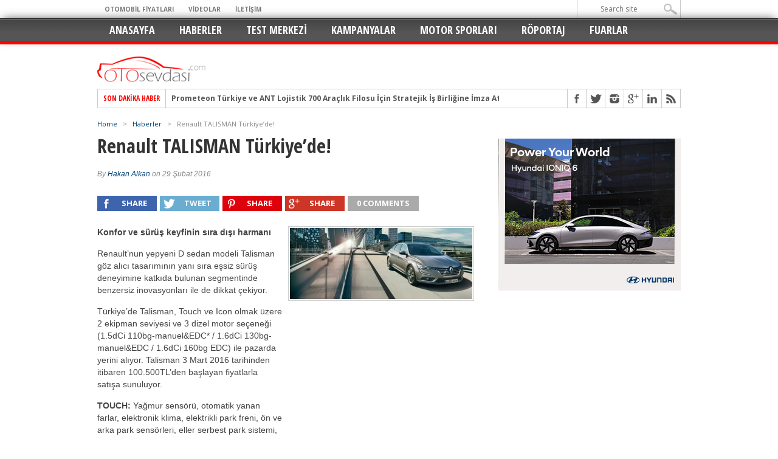

--- FILE ---
content_type: text/html; charset=UTF-8
request_url: https://www.otosevdasi.com/renault-talisman-turkiyede/
body_size: 30627
content:
<!DOCTYPE html>
<html lang="tr">
<head>
<meta http-equiv="refresh" content="120">
<meta charset="UTF-8" >
<meta name="viewport" content="width=device-width, initial-scale=1, maximum-scale=1" />
<script language="JavaScript">
function waitfor()
{
window.location.reload();
}

setTimeout("waitfor()",150000);

</script>

<script async src="//pagead2.googlesyndication.com/pagead/js/adsbygoogle.js"></script>
<script>
  (adsbygoogle = window.adsbygoogle || []).push({
    google_ad_client: "ca-pub-1085054087924809",
    enable_page_level_ads: true
  });
</script>
<meta property="og:image" content="https://www.otosevdasi.com/wp-content/uploads/2016/02/1456646163_Renault_Talisman_2.jpg" />


<!--[if IE]>
<link rel="stylesheet" type="text/css" href="https://www.otosevdasi.com/wp-content/themes/otosevdasi/css/iecss.css" />
<![endif]-->
<link rel="alternate" type="application/rss+xml" title="RSS 2.0" href="https://www.otosevdasi.com/feed/" />
<link rel="alternate" type="text/xml" title="RSS .92" href="https://www.otosevdasi.com/feed/rss/" />
<link rel="alternate" type="application/atom+xml" title="Atom 0.3" href="https://www.otosevdasi.com/feed/atom/" />
<link rel="pingback" href="https://www.otosevdasi.com/xmlrpc.php" />

<script>
  (function(i,s,o,g,r,a,m){i['GoogleAnalyticsObject']=r;i[r]=i[r]||function(){
  (i[r].q=i[r].q||[]).push(arguments)},i[r].l=1*new Date();a=s.createElement(o),
  m=s.getElementsByTagName(o)[0];a.async=1;a.src=g;m.parentNode.insertBefore(a,m)
  })(window,document,'script','https://www.google-analytics.com/analytics.js','ga');

  ga('create', 'UA-74352146-1', 'auto');
  ga('send', 'pageview');

</script>
<title>Renault TALISMAN Türkiye’de! &#8211; Oto Sevdası</title>
<meta name='robots' content='max-image-preview:large' />
<link rel='dns-prefetch' href='//fonts.googleapis.com' />
<link rel="alternate" type="application/rss+xml" title="Oto Sevdası &raquo; akışı" href="https://www.otosevdasi.com/feed/" />
<link rel="alternate" type="application/rss+xml" title="Oto Sevdası &raquo; yorum akışı" href="https://www.otosevdasi.com/comments/feed/" />
<link rel="alternate" type="application/rss+xml" title="Oto Sevdası &raquo; Renault TALISMAN Türkiye’de! yorum akışı" href="https://www.otosevdasi.com/renault-talisman-turkiyede/feed/" />
<link rel="alternate" title="oEmbed (JSON)" type="application/json+oembed" href="https://www.otosevdasi.com/wp-json/oembed/1.0/embed?url=https%3A%2F%2Fwww.otosevdasi.com%2Frenault-talisman-turkiyede%2F" />
<link rel="alternate" title="oEmbed (XML)" type="text/xml+oembed" href="https://www.otosevdasi.com/wp-json/oembed/1.0/embed?url=https%3A%2F%2Fwww.otosevdasi.com%2Frenault-talisman-turkiyede%2F&#038;format=xml" />
<style id='wp-img-auto-sizes-contain-inline-css' type='text/css'>
img:is([sizes=auto i],[sizes^="auto," i]){contain-intrinsic-size:3000px 1500px}
/*# sourceURL=wp-img-auto-sizes-contain-inline-css */
</style>
<style id='wp-emoji-styles-inline-css' type='text/css'>

	img.wp-smiley, img.emoji {
		display: inline !important;
		border: none !important;
		box-shadow: none !important;
		height: 1em !important;
		width: 1em !important;
		margin: 0 0.07em !important;
		vertical-align: -0.1em !important;
		background: none !important;
		padding: 0 !important;
	}
/*# sourceURL=wp-emoji-styles-inline-css */
</style>
<style id='wp-block-library-inline-css' type='text/css'>
:root{--wp-block-synced-color:#7a00df;--wp-block-synced-color--rgb:122,0,223;--wp-bound-block-color:var(--wp-block-synced-color);--wp-editor-canvas-background:#ddd;--wp-admin-theme-color:#007cba;--wp-admin-theme-color--rgb:0,124,186;--wp-admin-theme-color-darker-10:#006ba1;--wp-admin-theme-color-darker-10--rgb:0,107,160.5;--wp-admin-theme-color-darker-20:#005a87;--wp-admin-theme-color-darker-20--rgb:0,90,135;--wp-admin-border-width-focus:2px}@media (min-resolution:192dpi){:root{--wp-admin-border-width-focus:1.5px}}.wp-element-button{cursor:pointer}:root .has-very-light-gray-background-color{background-color:#eee}:root .has-very-dark-gray-background-color{background-color:#313131}:root .has-very-light-gray-color{color:#eee}:root .has-very-dark-gray-color{color:#313131}:root .has-vivid-green-cyan-to-vivid-cyan-blue-gradient-background{background:linear-gradient(135deg,#00d084,#0693e3)}:root .has-purple-crush-gradient-background{background:linear-gradient(135deg,#34e2e4,#4721fb 50%,#ab1dfe)}:root .has-hazy-dawn-gradient-background{background:linear-gradient(135deg,#faaca8,#dad0ec)}:root .has-subdued-olive-gradient-background{background:linear-gradient(135deg,#fafae1,#67a671)}:root .has-atomic-cream-gradient-background{background:linear-gradient(135deg,#fdd79a,#004a59)}:root .has-nightshade-gradient-background{background:linear-gradient(135deg,#330968,#31cdcf)}:root .has-midnight-gradient-background{background:linear-gradient(135deg,#020381,#2874fc)}:root{--wp--preset--font-size--normal:16px;--wp--preset--font-size--huge:42px}.has-regular-font-size{font-size:1em}.has-larger-font-size{font-size:2.625em}.has-normal-font-size{font-size:var(--wp--preset--font-size--normal)}.has-huge-font-size{font-size:var(--wp--preset--font-size--huge)}.has-text-align-center{text-align:center}.has-text-align-left{text-align:left}.has-text-align-right{text-align:right}.has-fit-text{white-space:nowrap!important}#end-resizable-editor-section{display:none}.aligncenter{clear:both}.items-justified-left{justify-content:flex-start}.items-justified-center{justify-content:center}.items-justified-right{justify-content:flex-end}.items-justified-space-between{justify-content:space-between}.screen-reader-text{border:0;clip-path:inset(50%);height:1px;margin:-1px;overflow:hidden;padding:0;position:absolute;width:1px;word-wrap:normal!important}.screen-reader-text:focus{background-color:#ddd;clip-path:none;color:#444;display:block;font-size:1em;height:auto;left:5px;line-height:normal;padding:15px 23px 14px;text-decoration:none;top:5px;width:auto;z-index:100000}html :where(.has-border-color){border-style:solid}html :where([style*=border-top-color]){border-top-style:solid}html :where([style*=border-right-color]){border-right-style:solid}html :where([style*=border-bottom-color]){border-bottom-style:solid}html :where([style*=border-left-color]){border-left-style:solid}html :where([style*=border-width]){border-style:solid}html :where([style*=border-top-width]){border-top-style:solid}html :where([style*=border-right-width]){border-right-style:solid}html :where([style*=border-bottom-width]){border-bottom-style:solid}html :where([style*=border-left-width]){border-left-style:solid}html :where(img[class*=wp-image-]){height:auto;max-width:100%}:where(figure){margin:0 0 1em}html :where(.is-position-sticky){--wp-admin--admin-bar--position-offset:var(--wp-admin--admin-bar--height,0px)}@media screen and (max-width:600px){html :where(.is-position-sticky){--wp-admin--admin-bar--position-offset:0px}}

/*# sourceURL=wp-block-library-inline-css */
</style><style id='wp-block-gallery-inline-css' type='text/css'>
.blocks-gallery-grid:not(.has-nested-images),.wp-block-gallery:not(.has-nested-images){display:flex;flex-wrap:wrap;list-style-type:none;margin:0;padding:0}.blocks-gallery-grid:not(.has-nested-images) .blocks-gallery-image,.blocks-gallery-grid:not(.has-nested-images) .blocks-gallery-item,.wp-block-gallery:not(.has-nested-images) .blocks-gallery-image,.wp-block-gallery:not(.has-nested-images) .blocks-gallery-item{display:flex;flex-direction:column;flex-grow:1;justify-content:center;margin:0 1em 1em 0;position:relative;width:calc(50% - 1em)}.blocks-gallery-grid:not(.has-nested-images) .blocks-gallery-image:nth-of-type(2n),.blocks-gallery-grid:not(.has-nested-images) .blocks-gallery-item:nth-of-type(2n),.wp-block-gallery:not(.has-nested-images) .blocks-gallery-image:nth-of-type(2n),.wp-block-gallery:not(.has-nested-images) .blocks-gallery-item:nth-of-type(2n){margin-right:0}.blocks-gallery-grid:not(.has-nested-images) .blocks-gallery-image figure,.blocks-gallery-grid:not(.has-nested-images) .blocks-gallery-item figure,.wp-block-gallery:not(.has-nested-images) .blocks-gallery-image figure,.wp-block-gallery:not(.has-nested-images) .blocks-gallery-item figure{align-items:flex-end;display:flex;height:100%;justify-content:flex-start;margin:0}.blocks-gallery-grid:not(.has-nested-images) .blocks-gallery-image img,.blocks-gallery-grid:not(.has-nested-images) .blocks-gallery-item img,.wp-block-gallery:not(.has-nested-images) .blocks-gallery-image img,.wp-block-gallery:not(.has-nested-images) .blocks-gallery-item img{display:block;height:auto;max-width:100%;width:auto}.blocks-gallery-grid:not(.has-nested-images) .blocks-gallery-image figcaption,.blocks-gallery-grid:not(.has-nested-images) .blocks-gallery-item figcaption,.wp-block-gallery:not(.has-nested-images) .blocks-gallery-image figcaption,.wp-block-gallery:not(.has-nested-images) .blocks-gallery-item figcaption{background:linear-gradient(0deg,#000000b3,#0000004d 70%,#0000);bottom:0;box-sizing:border-box;color:#fff;font-size:.8em;margin:0;max-height:100%;overflow:auto;padding:3em .77em .7em;position:absolute;text-align:center;width:100%;z-index:2}.blocks-gallery-grid:not(.has-nested-images) .blocks-gallery-image figcaption img,.blocks-gallery-grid:not(.has-nested-images) .blocks-gallery-item figcaption img,.wp-block-gallery:not(.has-nested-images) .blocks-gallery-image figcaption img,.wp-block-gallery:not(.has-nested-images) .blocks-gallery-item figcaption img{display:inline}.blocks-gallery-grid:not(.has-nested-images) figcaption,.wp-block-gallery:not(.has-nested-images) figcaption{flex-grow:1}.blocks-gallery-grid:not(.has-nested-images).is-cropped .blocks-gallery-image a,.blocks-gallery-grid:not(.has-nested-images).is-cropped .blocks-gallery-image img,.blocks-gallery-grid:not(.has-nested-images).is-cropped .blocks-gallery-item a,.blocks-gallery-grid:not(.has-nested-images).is-cropped .blocks-gallery-item img,.wp-block-gallery:not(.has-nested-images).is-cropped .blocks-gallery-image a,.wp-block-gallery:not(.has-nested-images).is-cropped .blocks-gallery-image img,.wp-block-gallery:not(.has-nested-images).is-cropped .blocks-gallery-item a,.wp-block-gallery:not(.has-nested-images).is-cropped .blocks-gallery-item img{flex:1;height:100%;object-fit:cover;width:100%}.blocks-gallery-grid:not(.has-nested-images).columns-1 .blocks-gallery-image,.blocks-gallery-grid:not(.has-nested-images).columns-1 .blocks-gallery-item,.wp-block-gallery:not(.has-nested-images).columns-1 .blocks-gallery-image,.wp-block-gallery:not(.has-nested-images).columns-1 .blocks-gallery-item{margin-right:0;width:100%}@media (min-width:600px){.blocks-gallery-grid:not(.has-nested-images).columns-3 .blocks-gallery-image,.blocks-gallery-grid:not(.has-nested-images).columns-3 .blocks-gallery-item,.wp-block-gallery:not(.has-nested-images).columns-3 .blocks-gallery-image,.wp-block-gallery:not(.has-nested-images).columns-3 .blocks-gallery-item{margin-right:1em;width:calc(33.33333% - .66667em)}.blocks-gallery-grid:not(.has-nested-images).columns-4 .blocks-gallery-image,.blocks-gallery-grid:not(.has-nested-images).columns-4 .blocks-gallery-item,.wp-block-gallery:not(.has-nested-images).columns-4 .blocks-gallery-image,.wp-block-gallery:not(.has-nested-images).columns-4 .blocks-gallery-item{margin-right:1em;width:calc(25% - .75em)}.blocks-gallery-grid:not(.has-nested-images).columns-5 .blocks-gallery-image,.blocks-gallery-grid:not(.has-nested-images).columns-5 .blocks-gallery-item,.wp-block-gallery:not(.has-nested-images).columns-5 .blocks-gallery-image,.wp-block-gallery:not(.has-nested-images).columns-5 .blocks-gallery-item{margin-right:1em;width:calc(20% - .8em)}.blocks-gallery-grid:not(.has-nested-images).columns-6 .blocks-gallery-image,.blocks-gallery-grid:not(.has-nested-images).columns-6 .blocks-gallery-item,.wp-block-gallery:not(.has-nested-images).columns-6 .blocks-gallery-image,.wp-block-gallery:not(.has-nested-images).columns-6 .blocks-gallery-item{margin-right:1em;width:calc(16.66667% - .83333em)}.blocks-gallery-grid:not(.has-nested-images).columns-7 .blocks-gallery-image,.blocks-gallery-grid:not(.has-nested-images).columns-7 .blocks-gallery-item,.wp-block-gallery:not(.has-nested-images).columns-7 .blocks-gallery-image,.wp-block-gallery:not(.has-nested-images).columns-7 .blocks-gallery-item{margin-right:1em;width:calc(14.28571% - .85714em)}.blocks-gallery-grid:not(.has-nested-images).columns-8 .blocks-gallery-image,.blocks-gallery-grid:not(.has-nested-images).columns-8 .blocks-gallery-item,.wp-block-gallery:not(.has-nested-images).columns-8 .blocks-gallery-image,.wp-block-gallery:not(.has-nested-images).columns-8 .blocks-gallery-item{margin-right:1em;width:calc(12.5% - .875em)}.blocks-gallery-grid:not(.has-nested-images).columns-1 .blocks-gallery-image:nth-of-type(1n),.blocks-gallery-grid:not(.has-nested-images).columns-1 .blocks-gallery-item:nth-of-type(1n),.blocks-gallery-grid:not(.has-nested-images).columns-2 .blocks-gallery-image:nth-of-type(2n),.blocks-gallery-grid:not(.has-nested-images).columns-2 .blocks-gallery-item:nth-of-type(2n),.blocks-gallery-grid:not(.has-nested-images).columns-3 .blocks-gallery-image:nth-of-type(3n),.blocks-gallery-grid:not(.has-nested-images).columns-3 .blocks-gallery-item:nth-of-type(3n),.blocks-gallery-grid:not(.has-nested-images).columns-4 .blocks-gallery-image:nth-of-type(4n),.blocks-gallery-grid:not(.has-nested-images).columns-4 .blocks-gallery-item:nth-of-type(4n),.blocks-gallery-grid:not(.has-nested-images).columns-5 .blocks-gallery-image:nth-of-type(5n),.blocks-gallery-grid:not(.has-nested-images).columns-5 .blocks-gallery-item:nth-of-type(5n),.blocks-gallery-grid:not(.has-nested-images).columns-6 .blocks-gallery-image:nth-of-type(6n),.blocks-gallery-grid:not(.has-nested-images).columns-6 .blocks-gallery-item:nth-of-type(6n),.blocks-gallery-grid:not(.has-nested-images).columns-7 .blocks-gallery-image:nth-of-type(7n),.blocks-gallery-grid:not(.has-nested-images).columns-7 .blocks-gallery-item:nth-of-type(7n),.blocks-gallery-grid:not(.has-nested-images).columns-8 .blocks-gallery-image:nth-of-type(8n),.blocks-gallery-grid:not(.has-nested-images).columns-8 .blocks-gallery-item:nth-of-type(8n),.wp-block-gallery:not(.has-nested-images).columns-1 .blocks-gallery-image:nth-of-type(1n),.wp-block-gallery:not(.has-nested-images).columns-1 .blocks-gallery-item:nth-of-type(1n),.wp-block-gallery:not(.has-nested-images).columns-2 .blocks-gallery-image:nth-of-type(2n),.wp-block-gallery:not(.has-nested-images).columns-2 .blocks-gallery-item:nth-of-type(2n),.wp-block-gallery:not(.has-nested-images).columns-3 .blocks-gallery-image:nth-of-type(3n),.wp-block-gallery:not(.has-nested-images).columns-3 .blocks-gallery-item:nth-of-type(3n),.wp-block-gallery:not(.has-nested-images).columns-4 .blocks-gallery-image:nth-of-type(4n),.wp-block-gallery:not(.has-nested-images).columns-4 .blocks-gallery-item:nth-of-type(4n),.wp-block-gallery:not(.has-nested-images).columns-5 .blocks-gallery-image:nth-of-type(5n),.wp-block-gallery:not(.has-nested-images).columns-5 .blocks-gallery-item:nth-of-type(5n),.wp-block-gallery:not(.has-nested-images).columns-6 .blocks-gallery-image:nth-of-type(6n),.wp-block-gallery:not(.has-nested-images).columns-6 .blocks-gallery-item:nth-of-type(6n),.wp-block-gallery:not(.has-nested-images).columns-7 .blocks-gallery-image:nth-of-type(7n),.wp-block-gallery:not(.has-nested-images).columns-7 .blocks-gallery-item:nth-of-type(7n),.wp-block-gallery:not(.has-nested-images).columns-8 .blocks-gallery-image:nth-of-type(8n),.wp-block-gallery:not(.has-nested-images).columns-8 .blocks-gallery-item:nth-of-type(8n){margin-right:0}}.blocks-gallery-grid:not(.has-nested-images) .blocks-gallery-image:last-child,.blocks-gallery-grid:not(.has-nested-images) .blocks-gallery-item:last-child,.wp-block-gallery:not(.has-nested-images) .blocks-gallery-image:last-child,.wp-block-gallery:not(.has-nested-images) .blocks-gallery-item:last-child{margin-right:0}.blocks-gallery-grid:not(.has-nested-images).alignleft,.blocks-gallery-grid:not(.has-nested-images).alignright,.wp-block-gallery:not(.has-nested-images).alignleft,.wp-block-gallery:not(.has-nested-images).alignright{max-width:420px;width:100%}.blocks-gallery-grid:not(.has-nested-images).aligncenter .blocks-gallery-item figure,.wp-block-gallery:not(.has-nested-images).aligncenter .blocks-gallery-item figure{justify-content:center}.wp-block-gallery:not(.is-cropped) .blocks-gallery-item{align-self:flex-start}figure.wp-block-gallery.has-nested-images{align-items:normal}.wp-block-gallery.has-nested-images figure.wp-block-image:not(#individual-image){margin:0;width:calc(50% - var(--wp--style--unstable-gallery-gap, 16px)/2)}.wp-block-gallery.has-nested-images figure.wp-block-image{box-sizing:border-box;display:flex;flex-direction:column;flex-grow:1;justify-content:center;max-width:100%;position:relative}.wp-block-gallery.has-nested-images figure.wp-block-image>a,.wp-block-gallery.has-nested-images figure.wp-block-image>div{flex-direction:column;flex-grow:1;margin:0}.wp-block-gallery.has-nested-images figure.wp-block-image img{display:block;height:auto;max-width:100%!important;width:auto}.wp-block-gallery.has-nested-images figure.wp-block-image figcaption,.wp-block-gallery.has-nested-images figure.wp-block-image:has(figcaption):before{bottom:0;left:0;max-height:100%;position:absolute;right:0}.wp-block-gallery.has-nested-images figure.wp-block-image:has(figcaption):before{backdrop-filter:blur(3px);content:"";height:100%;-webkit-mask-image:linear-gradient(0deg,#000 20%,#0000);mask-image:linear-gradient(0deg,#000 20%,#0000);max-height:40%;pointer-events:none}.wp-block-gallery.has-nested-images figure.wp-block-image figcaption{box-sizing:border-box;color:#fff;font-size:13px;margin:0;overflow:auto;padding:1em;text-align:center;text-shadow:0 0 1.5px #000}.wp-block-gallery.has-nested-images figure.wp-block-image figcaption::-webkit-scrollbar{height:12px;width:12px}.wp-block-gallery.has-nested-images figure.wp-block-image figcaption::-webkit-scrollbar-track{background-color:initial}.wp-block-gallery.has-nested-images figure.wp-block-image figcaption::-webkit-scrollbar-thumb{background-clip:padding-box;background-color:initial;border:3px solid #0000;border-radius:8px}.wp-block-gallery.has-nested-images figure.wp-block-image figcaption:focus-within::-webkit-scrollbar-thumb,.wp-block-gallery.has-nested-images figure.wp-block-image figcaption:focus::-webkit-scrollbar-thumb,.wp-block-gallery.has-nested-images figure.wp-block-image figcaption:hover::-webkit-scrollbar-thumb{background-color:#fffc}.wp-block-gallery.has-nested-images figure.wp-block-image figcaption{scrollbar-color:#0000 #0000;scrollbar-gutter:stable both-edges;scrollbar-width:thin}.wp-block-gallery.has-nested-images figure.wp-block-image figcaption:focus,.wp-block-gallery.has-nested-images figure.wp-block-image figcaption:focus-within,.wp-block-gallery.has-nested-images figure.wp-block-image figcaption:hover{scrollbar-color:#fffc #0000}.wp-block-gallery.has-nested-images figure.wp-block-image figcaption{will-change:transform}@media (hover:none){.wp-block-gallery.has-nested-images figure.wp-block-image figcaption{scrollbar-color:#fffc #0000}}.wp-block-gallery.has-nested-images figure.wp-block-image figcaption{background:linear-gradient(0deg,#0006,#0000)}.wp-block-gallery.has-nested-images figure.wp-block-image figcaption img{display:inline}.wp-block-gallery.has-nested-images figure.wp-block-image figcaption a{color:inherit}.wp-block-gallery.has-nested-images figure.wp-block-image.has-custom-border img{box-sizing:border-box}.wp-block-gallery.has-nested-images figure.wp-block-image.has-custom-border>a,.wp-block-gallery.has-nested-images figure.wp-block-image.has-custom-border>div,.wp-block-gallery.has-nested-images figure.wp-block-image.is-style-rounded>a,.wp-block-gallery.has-nested-images figure.wp-block-image.is-style-rounded>div{flex:1 1 auto}.wp-block-gallery.has-nested-images figure.wp-block-image.has-custom-border figcaption,.wp-block-gallery.has-nested-images figure.wp-block-image.is-style-rounded figcaption{background:none;color:inherit;flex:initial;margin:0;padding:10px 10px 9px;position:relative;text-shadow:none}.wp-block-gallery.has-nested-images figure.wp-block-image.has-custom-border:before,.wp-block-gallery.has-nested-images figure.wp-block-image.is-style-rounded:before{content:none}.wp-block-gallery.has-nested-images figcaption{flex-basis:100%;flex-grow:1;text-align:center}.wp-block-gallery.has-nested-images:not(.is-cropped) figure.wp-block-image:not(#individual-image){margin-bottom:auto;margin-top:0}.wp-block-gallery.has-nested-images.is-cropped figure.wp-block-image:not(#individual-image){align-self:inherit}.wp-block-gallery.has-nested-images.is-cropped figure.wp-block-image:not(#individual-image)>a,.wp-block-gallery.has-nested-images.is-cropped figure.wp-block-image:not(#individual-image)>div:not(.components-drop-zone){display:flex}.wp-block-gallery.has-nested-images.is-cropped figure.wp-block-image:not(#individual-image) a,.wp-block-gallery.has-nested-images.is-cropped figure.wp-block-image:not(#individual-image) img{flex:1 0 0%;height:100%;object-fit:cover;width:100%}.wp-block-gallery.has-nested-images.columns-1 figure.wp-block-image:not(#individual-image){width:100%}@media (min-width:600px){.wp-block-gallery.has-nested-images.columns-3 figure.wp-block-image:not(#individual-image){width:calc(33.33333% - var(--wp--style--unstable-gallery-gap, 16px)*.66667)}.wp-block-gallery.has-nested-images.columns-4 figure.wp-block-image:not(#individual-image){width:calc(25% - var(--wp--style--unstable-gallery-gap, 16px)*.75)}.wp-block-gallery.has-nested-images.columns-5 figure.wp-block-image:not(#individual-image){width:calc(20% - var(--wp--style--unstable-gallery-gap, 16px)*.8)}.wp-block-gallery.has-nested-images.columns-6 figure.wp-block-image:not(#individual-image){width:calc(16.66667% - var(--wp--style--unstable-gallery-gap, 16px)*.83333)}.wp-block-gallery.has-nested-images.columns-7 figure.wp-block-image:not(#individual-image){width:calc(14.28571% - var(--wp--style--unstable-gallery-gap, 16px)*.85714)}.wp-block-gallery.has-nested-images.columns-8 figure.wp-block-image:not(#individual-image){width:calc(12.5% - var(--wp--style--unstable-gallery-gap, 16px)*.875)}.wp-block-gallery.has-nested-images.columns-default figure.wp-block-image:not(#individual-image){width:calc(33.33% - var(--wp--style--unstable-gallery-gap, 16px)*.66667)}.wp-block-gallery.has-nested-images.columns-default figure.wp-block-image:not(#individual-image):first-child:nth-last-child(2),.wp-block-gallery.has-nested-images.columns-default figure.wp-block-image:not(#individual-image):first-child:nth-last-child(2)~figure.wp-block-image:not(#individual-image){width:calc(50% - var(--wp--style--unstable-gallery-gap, 16px)*.5)}.wp-block-gallery.has-nested-images.columns-default figure.wp-block-image:not(#individual-image):first-child:last-child{width:100%}}.wp-block-gallery.has-nested-images.alignleft,.wp-block-gallery.has-nested-images.alignright{max-width:420px;width:100%}.wp-block-gallery.has-nested-images.aligncenter{justify-content:center}
/*# sourceURL=https://www.otosevdasi.com/wp-includes/blocks/gallery/style.min.css */
</style>
<style id='wp-block-image-inline-css' type='text/css'>
.wp-block-image>a,.wp-block-image>figure>a{display:inline-block}.wp-block-image img{box-sizing:border-box;height:auto;max-width:100%;vertical-align:bottom}@media not (prefers-reduced-motion){.wp-block-image img.hide{visibility:hidden}.wp-block-image img.show{animation:show-content-image .4s}}.wp-block-image[style*=border-radius] img,.wp-block-image[style*=border-radius]>a{border-radius:inherit}.wp-block-image.has-custom-border img{box-sizing:border-box}.wp-block-image.aligncenter{text-align:center}.wp-block-image.alignfull>a,.wp-block-image.alignwide>a{width:100%}.wp-block-image.alignfull img,.wp-block-image.alignwide img{height:auto;width:100%}.wp-block-image .aligncenter,.wp-block-image .alignleft,.wp-block-image .alignright,.wp-block-image.aligncenter,.wp-block-image.alignleft,.wp-block-image.alignright{display:table}.wp-block-image .aligncenter>figcaption,.wp-block-image .alignleft>figcaption,.wp-block-image .alignright>figcaption,.wp-block-image.aligncenter>figcaption,.wp-block-image.alignleft>figcaption,.wp-block-image.alignright>figcaption{caption-side:bottom;display:table-caption}.wp-block-image .alignleft{float:left;margin:.5em 1em .5em 0}.wp-block-image .alignright{float:right;margin:.5em 0 .5em 1em}.wp-block-image .aligncenter{margin-left:auto;margin-right:auto}.wp-block-image :where(figcaption){margin-bottom:1em;margin-top:.5em}.wp-block-image.is-style-circle-mask img{border-radius:9999px}@supports ((-webkit-mask-image:none) or (mask-image:none)) or (-webkit-mask-image:none){.wp-block-image.is-style-circle-mask img{border-radius:0;-webkit-mask-image:url('data:image/svg+xml;utf8,<svg viewBox="0 0 100 100" xmlns="http://www.w3.org/2000/svg"><circle cx="50" cy="50" r="50"/></svg>');mask-image:url('data:image/svg+xml;utf8,<svg viewBox="0 0 100 100" xmlns="http://www.w3.org/2000/svg"><circle cx="50" cy="50" r="50"/></svg>');mask-mode:alpha;-webkit-mask-position:center;mask-position:center;-webkit-mask-repeat:no-repeat;mask-repeat:no-repeat;-webkit-mask-size:contain;mask-size:contain}}:root :where(.wp-block-image.is-style-rounded img,.wp-block-image .is-style-rounded img){border-radius:9999px}.wp-block-image figure{margin:0}.wp-lightbox-container{display:flex;flex-direction:column;position:relative}.wp-lightbox-container img{cursor:zoom-in}.wp-lightbox-container img:hover+button{opacity:1}.wp-lightbox-container button{align-items:center;backdrop-filter:blur(16px) saturate(180%);background-color:#5a5a5a40;border:none;border-radius:4px;cursor:zoom-in;display:flex;height:20px;justify-content:center;opacity:0;padding:0;position:absolute;right:16px;text-align:center;top:16px;width:20px;z-index:100}@media not (prefers-reduced-motion){.wp-lightbox-container button{transition:opacity .2s ease}}.wp-lightbox-container button:focus-visible{outline:3px auto #5a5a5a40;outline:3px auto -webkit-focus-ring-color;outline-offset:3px}.wp-lightbox-container button:hover{cursor:pointer;opacity:1}.wp-lightbox-container button:focus{opacity:1}.wp-lightbox-container button:focus,.wp-lightbox-container button:hover,.wp-lightbox-container button:not(:hover):not(:active):not(.has-background){background-color:#5a5a5a40;border:none}.wp-lightbox-overlay{box-sizing:border-box;cursor:zoom-out;height:100vh;left:0;overflow:hidden;position:fixed;top:0;visibility:hidden;width:100%;z-index:100000}.wp-lightbox-overlay .close-button{align-items:center;cursor:pointer;display:flex;justify-content:center;min-height:40px;min-width:40px;padding:0;position:absolute;right:calc(env(safe-area-inset-right) + 16px);top:calc(env(safe-area-inset-top) + 16px);z-index:5000000}.wp-lightbox-overlay .close-button:focus,.wp-lightbox-overlay .close-button:hover,.wp-lightbox-overlay .close-button:not(:hover):not(:active):not(.has-background){background:none;border:none}.wp-lightbox-overlay .lightbox-image-container{height:var(--wp--lightbox-container-height);left:50%;overflow:hidden;position:absolute;top:50%;transform:translate(-50%,-50%);transform-origin:top left;width:var(--wp--lightbox-container-width);z-index:9999999999}.wp-lightbox-overlay .wp-block-image{align-items:center;box-sizing:border-box;display:flex;height:100%;justify-content:center;margin:0;position:relative;transform-origin:0 0;width:100%;z-index:3000000}.wp-lightbox-overlay .wp-block-image img{height:var(--wp--lightbox-image-height);min-height:var(--wp--lightbox-image-height);min-width:var(--wp--lightbox-image-width);width:var(--wp--lightbox-image-width)}.wp-lightbox-overlay .wp-block-image figcaption{display:none}.wp-lightbox-overlay button{background:none;border:none}.wp-lightbox-overlay .scrim{background-color:#fff;height:100%;opacity:.9;position:absolute;width:100%;z-index:2000000}.wp-lightbox-overlay.active{visibility:visible}@media not (prefers-reduced-motion){.wp-lightbox-overlay.active{animation:turn-on-visibility .25s both}.wp-lightbox-overlay.active img{animation:turn-on-visibility .35s both}.wp-lightbox-overlay.show-closing-animation:not(.active){animation:turn-off-visibility .35s both}.wp-lightbox-overlay.show-closing-animation:not(.active) img{animation:turn-off-visibility .25s both}.wp-lightbox-overlay.zoom.active{animation:none;opacity:1;visibility:visible}.wp-lightbox-overlay.zoom.active .lightbox-image-container{animation:lightbox-zoom-in .4s}.wp-lightbox-overlay.zoom.active .lightbox-image-container img{animation:none}.wp-lightbox-overlay.zoom.active .scrim{animation:turn-on-visibility .4s forwards}.wp-lightbox-overlay.zoom.show-closing-animation:not(.active){animation:none}.wp-lightbox-overlay.zoom.show-closing-animation:not(.active) .lightbox-image-container{animation:lightbox-zoom-out .4s}.wp-lightbox-overlay.zoom.show-closing-animation:not(.active) .lightbox-image-container img{animation:none}.wp-lightbox-overlay.zoom.show-closing-animation:not(.active) .scrim{animation:turn-off-visibility .4s forwards}}@keyframes show-content-image{0%{visibility:hidden}99%{visibility:hidden}to{visibility:visible}}@keyframes turn-on-visibility{0%{opacity:0}to{opacity:1}}@keyframes turn-off-visibility{0%{opacity:1;visibility:visible}99%{opacity:0;visibility:visible}to{opacity:0;visibility:hidden}}@keyframes lightbox-zoom-in{0%{transform:translate(calc((-100vw + var(--wp--lightbox-scrollbar-width))/2 + var(--wp--lightbox-initial-left-position)),calc(-50vh + var(--wp--lightbox-initial-top-position))) scale(var(--wp--lightbox-scale))}to{transform:translate(-50%,-50%) scale(1)}}@keyframes lightbox-zoom-out{0%{transform:translate(-50%,-50%) scale(1);visibility:visible}99%{visibility:visible}to{transform:translate(calc((-100vw + var(--wp--lightbox-scrollbar-width))/2 + var(--wp--lightbox-initial-left-position)),calc(-50vh + var(--wp--lightbox-initial-top-position))) scale(var(--wp--lightbox-scale));visibility:hidden}}
/*# sourceURL=https://www.otosevdasi.com/wp-includes/blocks/image/style.min.css */
</style>
<style id='wp-block-paragraph-inline-css' type='text/css'>
.is-small-text{font-size:.875em}.is-regular-text{font-size:1em}.is-large-text{font-size:2.25em}.is-larger-text{font-size:3em}.has-drop-cap:not(:focus):first-letter{float:left;font-size:8.4em;font-style:normal;font-weight:100;line-height:.68;margin:.05em .1em 0 0;text-transform:uppercase}body.rtl .has-drop-cap:not(:focus):first-letter{float:none;margin-left:.1em}p.has-drop-cap.has-background{overflow:hidden}:root :where(p.has-background){padding:1.25em 2.375em}:where(p.has-text-color:not(.has-link-color)) a{color:inherit}p.has-text-align-left[style*="writing-mode:vertical-lr"],p.has-text-align-right[style*="writing-mode:vertical-rl"]{rotate:180deg}
/*# sourceURL=https://www.otosevdasi.com/wp-includes/blocks/paragraph/style.min.css */
</style>
<style id='global-styles-inline-css' type='text/css'>
:root{--wp--preset--aspect-ratio--square: 1;--wp--preset--aspect-ratio--4-3: 4/3;--wp--preset--aspect-ratio--3-4: 3/4;--wp--preset--aspect-ratio--3-2: 3/2;--wp--preset--aspect-ratio--2-3: 2/3;--wp--preset--aspect-ratio--16-9: 16/9;--wp--preset--aspect-ratio--9-16: 9/16;--wp--preset--color--black: #000000;--wp--preset--color--cyan-bluish-gray: #abb8c3;--wp--preset--color--white: #ffffff;--wp--preset--color--pale-pink: #f78da7;--wp--preset--color--vivid-red: #cf2e2e;--wp--preset--color--luminous-vivid-orange: #ff6900;--wp--preset--color--luminous-vivid-amber: #fcb900;--wp--preset--color--light-green-cyan: #7bdcb5;--wp--preset--color--vivid-green-cyan: #00d084;--wp--preset--color--pale-cyan-blue: #8ed1fc;--wp--preset--color--vivid-cyan-blue: #0693e3;--wp--preset--color--vivid-purple: #9b51e0;--wp--preset--gradient--vivid-cyan-blue-to-vivid-purple: linear-gradient(135deg,rgb(6,147,227) 0%,rgb(155,81,224) 100%);--wp--preset--gradient--light-green-cyan-to-vivid-green-cyan: linear-gradient(135deg,rgb(122,220,180) 0%,rgb(0,208,130) 100%);--wp--preset--gradient--luminous-vivid-amber-to-luminous-vivid-orange: linear-gradient(135deg,rgb(252,185,0) 0%,rgb(255,105,0) 100%);--wp--preset--gradient--luminous-vivid-orange-to-vivid-red: linear-gradient(135deg,rgb(255,105,0) 0%,rgb(207,46,46) 100%);--wp--preset--gradient--very-light-gray-to-cyan-bluish-gray: linear-gradient(135deg,rgb(238,238,238) 0%,rgb(169,184,195) 100%);--wp--preset--gradient--cool-to-warm-spectrum: linear-gradient(135deg,rgb(74,234,220) 0%,rgb(151,120,209) 20%,rgb(207,42,186) 40%,rgb(238,44,130) 60%,rgb(251,105,98) 80%,rgb(254,248,76) 100%);--wp--preset--gradient--blush-light-purple: linear-gradient(135deg,rgb(255,206,236) 0%,rgb(152,150,240) 100%);--wp--preset--gradient--blush-bordeaux: linear-gradient(135deg,rgb(254,205,165) 0%,rgb(254,45,45) 50%,rgb(107,0,62) 100%);--wp--preset--gradient--luminous-dusk: linear-gradient(135deg,rgb(255,203,112) 0%,rgb(199,81,192) 50%,rgb(65,88,208) 100%);--wp--preset--gradient--pale-ocean: linear-gradient(135deg,rgb(255,245,203) 0%,rgb(182,227,212) 50%,rgb(51,167,181) 100%);--wp--preset--gradient--electric-grass: linear-gradient(135deg,rgb(202,248,128) 0%,rgb(113,206,126) 100%);--wp--preset--gradient--midnight: linear-gradient(135deg,rgb(2,3,129) 0%,rgb(40,116,252) 100%);--wp--preset--font-size--small: 13px;--wp--preset--font-size--medium: 20px;--wp--preset--font-size--large: 36px;--wp--preset--font-size--x-large: 42px;--wp--preset--spacing--20: 0.44rem;--wp--preset--spacing--30: 0.67rem;--wp--preset--spacing--40: 1rem;--wp--preset--spacing--50: 1.5rem;--wp--preset--spacing--60: 2.25rem;--wp--preset--spacing--70: 3.38rem;--wp--preset--spacing--80: 5.06rem;--wp--preset--shadow--natural: 6px 6px 9px rgba(0, 0, 0, 0.2);--wp--preset--shadow--deep: 12px 12px 50px rgba(0, 0, 0, 0.4);--wp--preset--shadow--sharp: 6px 6px 0px rgba(0, 0, 0, 0.2);--wp--preset--shadow--outlined: 6px 6px 0px -3px rgb(255, 255, 255), 6px 6px rgb(0, 0, 0);--wp--preset--shadow--crisp: 6px 6px 0px rgb(0, 0, 0);}:where(.is-layout-flex){gap: 0.5em;}:where(.is-layout-grid){gap: 0.5em;}body .is-layout-flex{display: flex;}.is-layout-flex{flex-wrap: wrap;align-items: center;}.is-layout-flex > :is(*, div){margin: 0;}body .is-layout-grid{display: grid;}.is-layout-grid > :is(*, div){margin: 0;}:where(.wp-block-columns.is-layout-flex){gap: 2em;}:where(.wp-block-columns.is-layout-grid){gap: 2em;}:where(.wp-block-post-template.is-layout-flex){gap: 1.25em;}:where(.wp-block-post-template.is-layout-grid){gap: 1.25em;}.has-black-color{color: var(--wp--preset--color--black) !important;}.has-cyan-bluish-gray-color{color: var(--wp--preset--color--cyan-bluish-gray) !important;}.has-white-color{color: var(--wp--preset--color--white) !important;}.has-pale-pink-color{color: var(--wp--preset--color--pale-pink) !important;}.has-vivid-red-color{color: var(--wp--preset--color--vivid-red) !important;}.has-luminous-vivid-orange-color{color: var(--wp--preset--color--luminous-vivid-orange) !important;}.has-luminous-vivid-amber-color{color: var(--wp--preset--color--luminous-vivid-amber) !important;}.has-light-green-cyan-color{color: var(--wp--preset--color--light-green-cyan) !important;}.has-vivid-green-cyan-color{color: var(--wp--preset--color--vivid-green-cyan) !important;}.has-pale-cyan-blue-color{color: var(--wp--preset--color--pale-cyan-blue) !important;}.has-vivid-cyan-blue-color{color: var(--wp--preset--color--vivid-cyan-blue) !important;}.has-vivid-purple-color{color: var(--wp--preset--color--vivid-purple) !important;}.has-black-background-color{background-color: var(--wp--preset--color--black) !important;}.has-cyan-bluish-gray-background-color{background-color: var(--wp--preset--color--cyan-bluish-gray) !important;}.has-white-background-color{background-color: var(--wp--preset--color--white) !important;}.has-pale-pink-background-color{background-color: var(--wp--preset--color--pale-pink) !important;}.has-vivid-red-background-color{background-color: var(--wp--preset--color--vivid-red) !important;}.has-luminous-vivid-orange-background-color{background-color: var(--wp--preset--color--luminous-vivid-orange) !important;}.has-luminous-vivid-amber-background-color{background-color: var(--wp--preset--color--luminous-vivid-amber) !important;}.has-light-green-cyan-background-color{background-color: var(--wp--preset--color--light-green-cyan) !important;}.has-vivid-green-cyan-background-color{background-color: var(--wp--preset--color--vivid-green-cyan) !important;}.has-pale-cyan-blue-background-color{background-color: var(--wp--preset--color--pale-cyan-blue) !important;}.has-vivid-cyan-blue-background-color{background-color: var(--wp--preset--color--vivid-cyan-blue) !important;}.has-vivid-purple-background-color{background-color: var(--wp--preset--color--vivid-purple) !important;}.has-black-border-color{border-color: var(--wp--preset--color--black) !important;}.has-cyan-bluish-gray-border-color{border-color: var(--wp--preset--color--cyan-bluish-gray) !important;}.has-white-border-color{border-color: var(--wp--preset--color--white) !important;}.has-pale-pink-border-color{border-color: var(--wp--preset--color--pale-pink) !important;}.has-vivid-red-border-color{border-color: var(--wp--preset--color--vivid-red) !important;}.has-luminous-vivid-orange-border-color{border-color: var(--wp--preset--color--luminous-vivid-orange) !important;}.has-luminous-vivid-amber-border-color{border-color: var(--wp--preset--color--luminous-vivid-amber) !important;}.has-light-green-cyan-border-color{border-color: var(--wp--preset--color--light-green-cyan) !important;}.has-vivid-green-cyan-border-color{border-color: var(--wp--preset--color--vivid-green-cyan) !important;}.has-pale-cyan-blue-border-color{border-color: var(--wp--preset--color--pale-cyan-blue) !important;}.has-vivid-cyan-blue-border-color{border-color: var(--wp--preset--color--vivid-cyan-blue) !important;}.has-vivid-purple-border-color{border-color: var(--wp--preset--color--vivid-purple) !important;}.has-vivid-cyan-blue-to-vivid-purple-gradient-background{background: var(--wp--preset--gradient--vivid-cyan-blue-to-vivid-purple) !important;}.has-light-green-cyan-to-vivid-green-cyan-gradient-background{background: var(--wp--preset--gradient--light-green-cyan-to-vivid-green-cyan) !important;}.has-luminous-vivid-amber-to-luminous-vivid-orange-gradient-background{background: var(--wp--preset--gradient--luminous-vivid-amber-to-luminous-vivid-orange) !important;}.has-luminous-vivid-orange-to-vivid-red-gradient-background{background: var(--wp--preset--gradient--luminous-vivid-orange-to-vivid-red) !important;}.has-very-light-gray-to-cyan-bluish-gray-gradient-background{background: var(--wp--preset--gradient--very-light-gray-to-cyan-bluish-gray) !important;}.has-cool-to-warm-spectrum-gradient-background{background: var(--wp--preset--gradient--cool-to-warm-spectrum) !important;}.has-blush-light-purple-gradient-background{background: var(--wp--preset--gradient--blush-light-purple) !important;}.has-blush-bordeaux-gradient-background{background: var(--wp--preset--gradient--blush-bordeaux) !important;}.has-luminous-dusk-gradient-background{background: var(--wp--preset--gradient--luminous-dusk) !important;}.has-pale-ocean-gradient-background{background: var(--wp--preset--gradient--pale-ocean) !important;}.has-electric-grass-gradient-background{background: var(--wp--preset--gradient--electric-grass) !important;}.has-midnight-gradient-background{background: var(--wp--preset--gradient--midnight) !important;}.has-small-font-size{font-size: var(--wp--preset--font-size--small) !important;}.has-medium-font-size{font-size: var(--wp--preset--font-size--medium) !important;}.has-large-font-size{font-size: var(--wp--preset--font-size--large) !important;}.has-x-large-font-size{font-size: var(--wp--preset--font-size--x-large) !important;}
/*# sourceURL=global-styles-inline-css */
</style>
<style id='core-block-supports-inline-css' type='text/css'>
.wp-block-gallery.wp-block-gallery-1{--wp--style--unstable-gallery-gap:var( --wp--style--gallery-gap-default, var( --gallery-block--gutter-size, var( --wp--style--block-gap, 0.5em ) ) );gap:var( --wp--style--gallery-gap-default, var( --gallery-block--gutter-size, var( --wp--style--block-gap, 0.5em ) ) );}.wp-block-gallery.wp-block-gallery-2{--wp--style--unstable-gallery-gap:var( --wp--style--gallery-gap-default, var( --gallery-block--gutter-size, var( --wp--style--block-gap, 0.5em ) ) );gap:var( --wp--style--gallery-gap-default, var( --gallery-block--gutter-size, var( --wp--style--block-gap, 0.5em ) ) );}.wp-block-gallery.wp-block-gallery-3{--wp--style--unstable-gallery-gap:var( --wp--style--gallery-gap-default, var( --gallery-block--gutter-size, var( --wp--style--block-gap, 0.5em ) ) );gap:var( --wp--style--gallery-gap-default, var( --gallery-block--gutter-size, var( --wp--style--block-gap, 0.5em ) ) );}.wp-block-gallery.wp-block-gallery-4{--wp--style--unstable-gallery-gap:var( --wp--style--gallery-gap-default, var( --gallery-block--gutter-size, var( --wp--style--block-gap, 0.5em ) ) );gap:var( --wp--style--gallery-gap-default, var( --gallery-block--gutter-size, var( --wp--style--block-gap, 0.5em ) ) );}
/*# sourceURL=core-block-supports-inline-css */
</style>

<style id='classic-theme-styles-inline-css' type='text/css'>
/*! This file is auto-generated */
.wp-block-button__link{color:#fff;background-color:#32373c;border-radius:9999px;box-shadow:none;text-decoration:none;padding:calc(.667em + 2px) calc(1.333em + 2px);font-size:1.125em}.wp-block-file__button{background:#32373c;color:#fff;text-decoration:none}
/*# sourceURL=/wp-includes/css/classic-themes.min.css */
</style>
<link rel='stylesheet' id='mm-style-css' href='https://www.otosevdasi.com/wp-content/themes/otosevdasi/style.css?ver=6.9' type='text/css' media='all' />
<link rel='stylesheet' id='reset-css' href='https://www.otosevdasi.com/wp-content/themes/otosevdasi/css/reset.css?ver=6.9' type='text/css' media='all' />
<link rel='stylesheet' id='flexcss-css' href='https://www.otosevdasi.com/wp-content/themes/otosevdasi/css/flexslider.css?ver=6.9' type='text/css' media='all' />
<link rel='stylesheet' id='media-queries-css' href='https://www.otosevdasi.com/wp-content/themes/otosevdasi/css/media-queries.css?ver=6.9' type='text/css' media='all' />
<link rel='stylesheet' id='googlefonts-css' href='https://fonts.googleapis.com/css?family=Open+Sans+Condensed%3A300%2C700%7COpen+Sans%3A400%2C700%7COswald%3A700&#038;subset=latin%2Clatin-ext%2Ccyrillic%2Ccyrillic-ext%2Cgreek-ext%2Cgreek%2Cvietnamese&#038;ver=6.9' type='text/css' media='all' />
<script type="text/javascript" src="https://www.otosevdasi.com/wp-includes/js/jquery/jquery.min.js?ver=3.7.1" id="jquery-core-js"></script>
<script type="text/javascript" src="https://www.otosevdasi.com/wp-includes/js/jquery/jquery-migrate.min.js?ver=3.4.1" id="jquery-migrate-js"></script>
<link rel="https://api.w.org/" href="https://www.otosevdasi.com/wp-json/" /><link rel="alternate" title="JSON" type="application/json" href="https://www.otosevdasi.com/wp-json/wp/v2/posts/18007" /><link rel="EditURI" type="application/rsd+xml" title="RSD" href="https://www.otosevdasi.com/xmlrpc.php?rsd" />
<meta name="generator" content="WordPress 6.9" />
<link rel="canonical" href="https://www.otosevdasi.com/renault-talisman-turkiyede/" />
<link rel='shortlink' href='https://www.otosevdasi.com/?p=18007' />

<style type='text/css'>

a, a:visited { color: #004276; }
h3.category-heading, .toggle { background: #ff0000; }
.home-widget h3, .home-widget h3 a, .middle-widget h3, .middle-widget h3 a, .sidebar-widget h3, .sidebar-widget h3 a, .bottom-widget h3, .bottom-widget h3 a, .widget-container h3, .widget-container h3 a, .multi-category h3,  ul.tabber li.active h4 a, #related-posts h3, h3#reply-title, h2.comments { color: #ff0000; }
#main-nav ul li:hover, #main-nav .current-menu-item, #main-nav .current-post-parent { background: #ff0000 url(https://www.otosevdasi.com/wp-content/themes/otosevdasi/images/nav-bg.png) top repeat-x; }
#main-nav ul li:hover ul { border-top: 5px solid #ff0000; }
#main-nav-wrapper { background: #555555 url(https://www.otosevdasi.com/wp-content/themes/otosevdasi/images/nav-bg.png) top repeat-x; border-bottom: 5px solid #ff0000; }

.woocommerce .widget_price_filter .ui-slider .ui-slider-handle,
.woocommerce span.onsale,
.woocommerce #respond input#submit.alt,
.woocommerce a.button.alt,
.woocommerce button.button.alt,
.woocommerce input.button.alt,
.woocommerce #respond input#submit.alt:hover,
.woocommerce a.button.alt:hover,
.woocommerce button.button.alt:hover,
.woocommerce input.button.alt:hover {
	background-color: #ff0000;
	}

#nav-mobi select { background: #555555  url(https://www.otosevdasi.com/wp-content/themes/otosevdasi/images/triangle-dark.png) no-repeat right; }
ul.tabber li, .woocommerce .widget_price_filter .ui-slider .ui-slider-range { background: #ff0000; }
#wallpaper { background: url() no-repeat 50% 0; }

</style>

<style type="text/css">
.post-image:hover{
        background-size: 130% auto;
}</style>


</head>

<body data-rsssl=1>

<div id="site">
	<div id="top-wrapper">
		<div id="top-nav-wrapper">
			<div id="top-nav">
				<div id="top-menu">
					<div class="menu-anasayfa-container"><ul id="menu-anasayfa" class="menu"><li id="menu-item-282" class="menu-item menu-item-type-post_type menu-item-object-page menu-item-282"><a href="https://www.otosevdasi.com/otomobil-fiyatlari/">OTOMOBİL FİYATLARI</a></li>
<li id="menu-item-27" class="menu-item menu-item-type-taxonomy menu-item-object-category menu-item-27"><a href="https://www.otosevdasi.com/kategori/videolar/">VİDEOLAR</a></li>
<li id="menu-item-7687" class="menu-item menu-item-type-post_type menu-item-object-page menu-item-7687"><a href="https://www.otosevdasi.com/iletisim/">İLETİŞİM</a></li>
</ul></div>				</div><!--top-menu-->
				<div id="search-wrapper">
					<form method="get" id="searchform" action="https://www.otosevdasi.com/">
	<input type="text" name="s" id="s" value="Search site" onfocus='if (this.value == "Search site") { this.value = ""; }' onblur='if (this.value == "") { this.value = "Search site"; }' />
	<input type="hidden" id="search-button" />
</form>				</div><!--search wrapper-->
			</div><!--top-nav-->
		</div><!--top-nav-wrapper-->


			</div><!--top-wrapper-->
	<div id="nav">
		<div id="main-nav-wrapper">
			<div id="main-nav">
				<div class="menu-ust-menu-container"><ul id="menu-ust-menu" class="menu"><li id="menu-item-20653" class="menu-item menu-item-type-custom menu-item-object-custom menu-item-home menu-item-20653"><a href="https://www.otosevdasi.com/">Anasayfa</a></li>
<li id="menu-item-20655" class="menu-item menu-item-type-custom menu-item-object-custom menu-item-20655"><a href="https://www.otosevdasi.com/kategori/haberler/">Haberler</a></li>
<li id="menu-item-20654" class="menu-item menu-item-type-custom menu-item-object-custom menu-item-20654"><a href="https://www.otosevdasi.com/kategori/testmerkezi/">Test Merkezi</a></li>
<li id="menu-item-20652" class="menu-item menu-item-type-custom menu-item-object-custom menu-item-20652"><a href="https://www.otosevdasi.com/kategori/kampanyalar/">Kampanyalar</a></li>
<li id="menu-item-20656" class="menu-item menu-item-type-custom menu-item-object-custom menu-item-20656"><a href="https://www.otosevdasi.com/kategori/motorsporlari/">Motor Sporları</a></li>
<li id="menu-item-20651" class="menu-item menu-item-type-custom menu-item-object-custom menu-item-20651"><a href="https://www.otosevdasi.com/kategori/roportajlar/">Röportaj</a></li>
<li id="menu-item-20657" class="menu-item menu-item-type-custom menu-item-object-custom menu-item-20657"><a href="https://www.otosevdasi.com/kategori/fuarlar/">Fuarlar</a></li>
</ul></div>			</div><!--main-nav-->
										<div id="nav-mobi">
					<div class="menu-ust-menu-container"><select><option value="#">Menu</option><option value="https://www.otosevdasi.com/">Anasayfa</option>
<option value="https://www.otosevdasi.com/kategori/haberler/">Haberler</option>
<option value="https://www.otosevdasi.com/kategori/testmerkezi/">Test Merkezi</option>
<option value="https://www.otosevdasi.com/kategori/kampanyalar/">Kampanyalar</option>
<option value="https://www.otosevdasi.com/kategori/motorsporlari/">Motor Sporları</option>
<option value="https://www.otosevdasi.com/kategori/roportajlar/">Röportaj</option>
<option value="https://www.otosevdasi.com/kategori/fuarlar/">Fuarlar</option>
</select></div>				</div><!--nav-mobi-->
					</div><!--main-nav-wrapper-->
	</div><!--nav-->
	<div id="wrapper">
				<div id="inner-wrapper">
			<div id="content">
				<div id="main-header-wrapper">
					<div id="header">
						<div id="logo" itemscope itemtype="http://schema.org/Organization">
														<a itemprop="url" href="https://www.otosevdasi.com"><img itemprop="logo" src="https://www.otosevdasi.com/wp-content/uploads/2018/03/xlogo-1-2.png.pagespeed.ic_.qQnjAg_usE-2.png" alt="Oto Sevdası" /></a>
							
  


  
<!--  <a href="https://ad.doubleclick.net/ddm/trackclk/N6269.1905879OTOSEVDASI.COM/B23402740.259362600;dc_trk_aid=454963095;dc_trk_cid=123892276;dc_lat=;dc_rdid=;tag_for_child_directed_treatment=;tfua=" target="_blank"><img src="https://www.otosevdasi.com/wp-content/uploads/2019/10/728x90.jpg" width="728" height="90" /></a>   -->
 


 

<!-- 
<script src="https://bs.serving-sys.com/BurstingPipe/adServer.bs?cn=rsb&c=28&pli=24080162&PluID=0&w=728&h=90&ord=[timestamp]"></script>
<noscript>
<a href="http://bs.serving-sys.com/BurstingPipe/adServer.bs?cn=brd&FlightID=24080162&Page=&PluID=0&Pos=2088143019" target="_blank"><img src="https://bs.serving-sys.com/BurstingPipe/adServer.bs?cn=bsr&FlightID=24080162&Page=&PluID=0&Pos=2088143019" border=0 width=728 height=90></a>
</noscript>



<a target="_blank" href="https://cherytr.com/"><img alt="mouse ile üzerine gelince" src="https://www.otosevdasi.com/wp-content/uploads/2023/04/12-Tiggo7-Otosevdasi.com-970x90px.jpg"></a>
 -->


						</div><!--logo-->
					</div><!--header-->
				</div><!--main-header-wrapper-->
				<div id="content-top">
					
	
<!-- 				

<div align='right'>

<a href='https://www.petrolofisi.com.tr/' target="_blank" rel="nofollow noopener" class='adlink ads_image '>
                                    <img src='https://www.otosevdasi.com/wp-content/uploads/2023/10/Otosevdasi_970x90.png' alt='Advertisement' data-pin-no-hover="true">
                                </a>

</div>
 -->

 
					<div id="ticker">
						<span class="ticker-heading">Son Dakika Haber</span>
						<ul class="ticker-list">
														<li><a href="https://www.otosevdasi.com/prometeon-turkiye-ve-ant-lojistik-700-araclik-filosu-icin-stratejik-is-birligine-imza-atti/">Prometeon Türkiye ve ANT Lojistik 700 Araçlık Filosu İçin Stratejik İş Birliğine İmza Attı</a></li>
														<li><a href="https://www.otosevdasi.com/byd-turkiye-2025i-rekor-buyumeyle-kapatarak-yilin-en-hizli-buyuyen-otomobil-markasi-oldu/">BYD Türkiye,  “Yılın En Hızlı Büyüyen Otomobil Markası” Oldu</a></li>
														<li><a href="https://www.otosevdasi.com/brisadan-kisa-guvenli-hazirlik-cagrisi/">Brisa’dan “Kışa Güvenli Hazırlık” Çağrısı</a></li>
														<li><a href="https://www.otosevdasi.com/yeni-citroen-c5-aircross-turkiyede/">Yeni Citroën C5 Aircross Türkiye&#8217;de</a></li>
														<li><a href="https://www.otosevdasi.com/petlastan-motor-sporlarina-tam-destek/">Petlas&#8217;tan Motor Sporlarına Tam Destek</a></li>
														<li><a href="https://www.otosevdasi.com/jaecoo-7-premium-govde-rengi-yelpazesini-genisletti/">JAECOO 7 Premium Gövde Rengi Yelpazesini Genişletti</a></li>
														<li><a href="https://www.otosevdasi.com/cherynin-kaplanlari-tamamen-yenilenen-tasarim-ve-donanimlariyla-turkiyede-yollara-cikti/">Chery’nin Kaplanları Tamamen Yenilenen Tasarım ve Donanımlarıyla Türkiye’de Yollara Çıktı</a></li>
														<li><a href="https://www.otosevdasi.com/brisa-ve-enerjisa-uretimden-karbon-yonetiminde-yapay-zeka-destekli-cozum/">Brisa ve Enerjisa Üretim&#8217;den Karbon Yönetiminde Yapay Zeka Destekli Çözüm</a></li>
														<li><a href="https://www.otosevdasi.com/yeni-chery-tiggo7-turkiyede/">Yeni Chery TIGGO7 Türkiye’de</a></li>
														<li><a href="https://www.otosevdasi.com/mercedes-benz-sprinter-kamyonet-olarak-yeniden-turkiyede/">Mercedes-Benz Sprinter, Kamyonet Olarak Yeniden Türkiye’de</a></li>
													</ul>
					</div><!--ticker-->
					<div id="content-social">
							<ul>
														<li><a href="http://www.facebook.com/hakanalkan51" alt="Facebook" class="fb-but" target="_blank"></a></li>							<li><a href="http://www.twitter.com/alkanhkn" alt="Twitter" class="twitter-but" target="_blank"></a></li>														<li><a href="http://www.instagram.com/hakan5134" alt="Instagram" class="instagram-but" target="_blank"></a></li>							<li><a href="https://plus.google.com/101390004620206786134" alt="Google Plus" class="google-but" target="_blank"></a></li>														<li><a href="http://www.linkedin.com/company/https://www.linkedin.com/in/hakan-alkan-%F0%9F%87%B9%F0%9F%87%B7-a86a544a/" alt="Linkedin" class="linkedin-but" target="_blank"></a></li>							<li><a href="https://www.otosevdasi.com/feed/rss/" alt="RSS Feed" class="rss-but"></a></li>
						</ul>
					</div><!--content-social-->
				</div><!--content-top-->
<div id="main">
	<div id="post-area" class="post-41481 post type-post status-publish format-standard has-post-thumbnail hentry category-ticari-araclar tag-sondakika">
				<div class="breadcrumb">
			<div id="crumbs"><a href="https://www.otosevdasi.com">Home</a>  &nbsp; &gt; &nbsp;  <a href="https://www.otosevdasi.com/kategori/haberler/">Haberler</a>  &nbsp; &gt; &nbsp;  <span class="current">Renault TALISMAN Türkiye’de!</span></div>		</div><!--breadcrumb-->
		<h1 class="headline">Renault TALISMAN Türkiye’de!</h1>
		<div id="post-info">
			<div id="post-info-left">
				By <a href="https://www.otosevdasi.com/author/admin/" title="Hakan Alkan tarafından yazılan yazılar" rel="author">Hakan Alkan</a> on 29 Şubat 2016			</div><!--post-info-left-->
		</div><!--post-info-->
					<div class="social-sharing-top">
					<div class="share-count">
		</div><!--share-count-->

				<a href="#" onclick="window.open('http://www.facebook.com/sharer.php?u=https://www.otosevdasi.com/renault-talisman-turkiyede/&t=Renault TALISMAN Türkiye’de!', 'facebookShare', 'width=626,height=436'); return false;" title="Share on Facebook"><div class="facebook-share"><span class="fb-but1"></span><p>Share</p></div></a>
				<a href="#" onclick="window.open('http://twitter.com/share?text=Renault TALISMAN Türkiye’de! -&url=https://www.otosevdasi.com/renault-talisman-turkiyede/', 'twitterShare', 'width=626,height=436'); return false;" title="Tweet This Post"><div class="twitter-share"><span class="twitter-but1"></span><p>Tweet</p></div></a>
				<a href="#" onclick="window.open('http://pinterest.com/pin/create/button/?url=https://www.otosevdasi.com/renault-talisman-turkiyede/&media=https://www.otosevdasi.com/wp-content/uploads/2016/02/1456646163_Renault_Talisman_2.jpg&description=Renault TALISMAN Türkiye’de!', 'pinterestShare', 'width=750,height=350'); return false;" title="Pin This Post"><div class="pinterest-share"><span class="pinterest-but1"></span><p>Share</p></div></a>
				<a href="#" onclick="window.open('https://plusone.google.com/_/+1/confirm?hl=en-US&url=https://www.otosevdasi.com/renault-talisman-turkiyede/', 'googleShare', 'width=626,height=436'); return false;" title="Share on Google+" target="_blank"><div class="google-share"><span class="google-but1"></span><p>Share</p></div></a>
				<a href="https://www.otosevdasi.com/renault-talisman-turkiyede/#respond"><div class="social-comments"><p>0 comments</p></div></a>
			</div><!--social-sharing-top-->
				<div id="content-area">
																												<div class="post-image">
								<img width="300" height="117" src="https://www.otosevdasi.com/wp-content/uploads/2016/02/1456646163_Renault_Talisman_2.jpg" class="attachment-post-thumb size-post-thumb wp-post-image" alt="" decoding="async" srcset="https://www.otosevdasi.com/wp-content/uploads/2016/02/1456646163_Renault_Talisman_2.jpg 615w, https://www.otosevdasi.com/wp-content/uploads/2016/02/1456646163_Renault_Talisman_2-300x117.jpg 300w" sizes="(max-width: 300px) 100vw, 300px" />															</div><!--post-image-->
																					<p><strong>Konfor ve sürüş keyfinin sıra dışı harmanı</strong></p>
<p>Renault’nun yepyeni D sedan modeli Talisman göz alıcı tasarımının yanı sıra eşsiz sürüş deneyimine katkıda bulunan segmentinde benzersiz inovasyonları ile de dikkat çekiyor.</p>
<p>Türkiye’de Talisman, Touch ve Icon olmak üzere 2 ekipman seviyesi ve 3 dizel motor seçeneği (1.5dCi 110bg-manuel&amp;EDC* / 1.6dCi 130bg-manuel&amp;EDC / 1.6dCi 160bg EDC) ile pazarda yerini alıyor. Talisman 3 Mart 2016 tarihinden itibaren 100.500TL’den başlayan fiyatlarla satışa sunuluyor.</p>
<p><strong>TOUCH:</strong> Yağmur sensörü, otomatik yanan farlar, elektronik klima, elektrikli park freni, ön ve arka park sensörleri, eller serbest park sistemi, cruise control ve 7’’ dokunmatik ekranlı R-Link 2.0 / Siyah kumaş koltuklar ve koyu renk iç ambiyans ve açık renk döşeme opsiyon</p>
<p><strong>ICON</strong>: Otomatik uzun&amp;kısa farlar, kör nokta uyarı sistemi, şerit takip sistemi, geri görüş kamerası, head up display, deri koltuklar, eller serbest açılan bagaj sistemi, Renault Multisense teknolojisive 8, 7’’ dikey yerleştirilmiş dokunmatik ekranlı R-Link 2.0 / Standart siyah deri ya da opsiyon kahverengi deri koltuklar.</p>
<p>4Control sistemi Talisman’da opsiyon olarak sunuluyor.</p>
<p>Talisman Türkiye pazarında 3 farklı dizel motor seçeneği ile pazara sunuluyor.</p>
<ul>
<li>1.5 dCi 110 bg (manuel &amp; EDC*)</li>
<li>1.6 dCi 130 bg (manuel &amp; EDC)</li>
<li>1.6 dCi 160 bg (EDC)</li>
<li><strong>1.5 dCi 110 bg (manuel &amp; EDC*) </strong></li>
<li><strong>1.6 dCi 130 bg (manuel &amp; EDC)</strong></li>
<li><strong>1.6 dCi 160 bg (EDC)</strong></li>
</ul>
<p>Renault TALISMAN 2’si yeni olmak üzere 10 gövde rengi ile satışa sunuluyor.</p>
<p>Renault TALISMAN ve inovatif özellikler:</p>
<ul>
<li>Sürücünün ruh haline uyum sağlayan <strong>Multi-Sense teknolojisi</strong> sayesinde <strong>eşsiz sürüş keyfi.</strong>. TALISMAN, eşsiz sürüş özellikleri, dinamik, çevik ve sıra dışı sürüş konforu yaşatan <strong>4Control<sup>®</sup> dört tekerlekten manevra sistemi</strong>ni<strong> elektronik süspansiyon </strong>ile bir araya getiren <strong>tek D-segment otomobil</strong>.</li>
<li><strong>Sürüş</strong> <strong>keyfi</strong>ne katkıda bulunan dizel <strong>motorlar</strong>ın yakıt tüketimi <strong>3.6 litre/100 km</strong>, CO<sub>2</sub> emisyon düzeyi ise <strong>95g/km ile sınıfının en düşük değerleri</strong></li>
<li><strong>Konforlu, geniş kabin</strong> ve etkileyici çizgilerle birleşen <strong>608dm<sup>3</sup> </strong>(VDA) boyutundaki büyük bagaj</li>
<li><strong>Cömert ön koltuklarda </strong>göz alıcı döşeme ve <strong>sınıfının en kapsamlı özellikleri</strong> bulunuyor (masaj, ısıtma, havalandırma)</li>
<li><strong>Konfor arttıran teknolojiler:</strong> 8.7-inçlik ekranıyla dokunmatik ekranlı internet bağlantılı <strong>R-Link2</strong>; renkli <strong>Head Up Display</strong>teknolojisi ve <strong>eller serbest park sistemi</strong></li>
</ul>
<p><strong><a href="https://www.otosevdasi.com/wp-content/uploads/2016/02/1456646150_BSS_3021_med.jpg"><img fetchpriority="high" decoding="async" class="aligncenter size-full wp-image-18009" src="https://www.otosevdasi.com/wp-content/uploads/2016/02/1456646150_BSS_3021_med.jpg" alt="1456646150_BSS_3021_med" width="500" height="749" srcset="https://www.otosevdasi.com/wp-content/uploads/2016/02/1456646150_BSS_3021_med.jpg 500w, https://www.otosevdasi.com/wp-content/uploads/2016/02/1456646150_BSS_3021_med-200x300.jpg 200w" sizes="(max-width: 500px) 100vw, 500px" /></a>Renault Mais Genel Müdürü İbrahim Aybar:</strong> “<em>Talisman Türkiye’de D segmentine yepyeni bir soluk getirmeye hazırlanıyor.</em> <em>D segmenti Türkiye pazarında özellikle son 3 yılda büyüme kaydediyor. 2015 yılında bir önceki yıla kıyasla yüzde 45 gibi etkileyici bir artış ile 93 bin 400 adet olarak gerçekleşti. Renault Talisman’ı Türkiye’de 100.500 TL’den başlatan fiyatlarla 3 Mart 2016’da müşterilerimizin beğenisine sunuyoruz. Segmentinde benzersiz teknolojik donanımları ve sürüş konforuna sahip Talisman ie pazarda en iddialı oyunculardan biri olmaya ve podyumda yer almaya hazırlanıyoruz.” </em>dedi.</p>
<table>
<tbody>
<tr>
<td>KISACA RENAULT TALISMAN</p>
<p>GENİŞ KABİN VE KONFOR İÇİN GÖZ ALICI HATLAR</p>
<ul>
<li>Uzunluk: 4.85m / Genişlik: 1.87m / Yükseklik: 1.46m / Dingilmesafesi:2.81m</li>
<li>Boş ağırlık: 1,387kg ila 1,518kg arası &#8211; Arka diz mesafesi: 262mm</li>
<li>Bagaj hacmi (VDA): 608dm3 / Kabin saklama gözleri: 25dm3 (EDC şanzımanlı versiyonlar)</li>
<li>Uzun ömürlü cila ile sunulan dokuz metalik renk: sedef beyaz, Kum Beji, Cosmo Mavi, Vizon Kahve (yeni renk),Bulut Gri, Platin Gri, Yıldız Siyah, Carmin Kırmızı (yeni renk),Uzun ömürlü cila ile sunulan bir adet opak renk seçeneği: Buzul Beyazı</li>
<li>17 &#8211; 19 inç arası 3 alüminyum alaşımlı jantlar</li>
<li>ENERGY dCi 110 ECO (6- vitesli düz veya 6- vitesli EDC şanzıman)</li>
<li>ENERGY dCi 130 (6- vitesli düz veya 6- vitesli EDC şanzıman)</li>
<li>ENERGY dCi 160 (6- vitesli EDC vites kutusu)</li>
<li>4CONTROL (dört tekerlekten manevra) ve elektronik amortisör kontrolünün eşsiz birleşimi</li>
<li>MULTI-SENSE teknolojisi sayesinde kişiselleştirilebilen sürüş keyfi (Comfort, Sport, Eco,</li>
<li>Standartve Perso modları)</li>
<li>Sport ile Comfort modları arasında geçiş için kısa yol tuşu</li>
<li>Pure Vision Full LED aydınlatma, yeni far tasarımı, sürekli yanan arka farlar</li>
<li>Kişiselleştirilebilen dijital veri sunan gösterge</li>
<li>Renkli Head Up Display</li>
<li>Ambiyans (ses, kabin aydınlatması) koordineli MULTI-SENSE modu.</li>
<li>Isıtmalı, havalandrmalı, masajlı ön koltuklar (6 ayar). Yarı sert koltuk arkalığı (Cover Carving Technology)</li>
<li>Nem sensörlü otomatik çift bölgeli klima kontrolü</li>
<li>60/40-oranında ayrılabilen arka koltuklarda değişken yoğunluklu köpük, dönebilen kafalıklar ve kayak bölmesi</li>
<li>İnternet BağlantılıR-LINK 2 tablet;7-inç harita formatı veya 8.7-inç portre formatlı kapasitif dokunmatik ekranl</li>
<li>Kapsamlı sürüş yardımcıları: şerit takip sistemi, güvenli mesafe uyarısı, kör nokta uyarısı, aktif acil frenleme</li>
<li>Eller serbest park etme</li>
</ul>
<p>VERİMLİ VE EKONOMİK MOTORLAR</p>
<p>Dizel: 3.6 litre/100km ‘den itibaren (CO<sub>2</sub> 95g/km)</p>
<p>Yakıt deposu: Benzinli 51 litre– Dizel 4RD 52 litre &#8211; 2RD 47 litre</p>
<p>KONFOR VE GÜVENLİK: SEGMENTİNDE GÖRÜLMEMİŞ BİR ŞASİ</p>
<p>KULLANICILARIN YAŞAMINI KOLAYLAŞTIRAN YENİLİKLER</td>
</tr>
</tbody>
</table>
<p>&nbsp;</p>
<p><strong><u>Renault TALISMAN: kaliteli ve konforlu iç mekan </u></strong></p>
<p>4.85 metre uzunluğa ve 1.87 metre genişliğe sahip TALISMAN, geniş bir iç mekan sunuyor fakat buna rağmen yüksekliği 1.46 metreyi aşmıyor. Dingil mesafesi 2.81 metre olan TALISMAN, yolcular ve bagajları için geniş bir alan sunuyor. Ayrıca 1.61 metrelik ön ve arka izi sayesinde yolda sağlam bir duruşa sahip.</p>
<p><strong>İddialı bir tasarım</strong></p>
<p><strong>TALISMAN’ın tasarımı D sedan tipi otomobiller dünyasına Latin duygusallığı katıyor:</strong></p>
<p>Merkezde yer alan Renault logosu ile birlikte iddialı krom ızgara,</p>
<p>Ön tasarıma güçlü bir görünüm veren uzun kaput,</p>
<p>C-şeklinde LED far tasarımı tampona kadar uzanıyor,</p>
<p>Pure Vision FULL LED teknolojisi halojen farlara göre gece görüşünde dikkate değer bir iyileştirme sağlıyor,</p>
<p>Gövde panelleri ve camlı alanlar arasında üçte iki/üçte bir oranı,</p>
<p>Ön çamurluklarda krom detaylara sahip kanatlar,</p>
<p>Üçüncü yan cam sayesinde dinamik bir görünüm; bu cam lüks limuzin dünyasını çağrıştırıyor,</p>
<p>Yan cam hatlarını ortaya çıkaran krom detaylar,</p>
<p>Güç ve performansı temsil eden tekerlek yuvaları,</p>
<p>3D efektli ışık kılavuzlarına sahip sürekli yanan arka farlar.</p>
<p><strong>On gövde rengi ve altı farklı jant tasarımı sayesinde sıra dışı şıklık </strong></p>
<p><strong>Renault TALISMAN 2’si yeni olmak üzere 10 gövde rengi ile sunuluyor:</strong></p>
<p><strong>Dokuz metalik renk</strong>: Sedef beyaz, Kum Beji, Cosmo Mavi, Vizon Kahve (Yeni renk), Bulut Gri, Platin Gri, Yıldız Siyah, Carmin Kırmızı (Yeni renk).</p>
<p><strong>Bir opak renk:</strong> Buzul Beyazı.</p>
<p>Çeşitli renk ve kaplamalarda <strong>üç farklı alüminyum jant </strong>sunuluyor.</p>
<p>&nbsp;</p>
<p>&nbsp;</p>
<div id="attachment_18010" style="width: 510px" class="wp-caption aligncenter"><a href="https://www.otosevdasi.com/wp-content/uploads/2016/02/1456646251_Renault_TALISMAN_7____Renault_Marketing_3D_Commerce.jpg"><img decoding="async" aria-describedby="caption-attachment-18010" class="size-full wp-image-18010" src="https://www.otosevdasi.com/wp-content/uploads/2016/02/1456646251_Renault_TALISMAN_7____Renault_Marketing_3D_Commerce.jpg" alt="VERSION E4 BOSE INITIALE PARIS - PLANCHE DE BORD NOIRE - AMBIANCE CUIR NOIR - R-LINK 2 - BOITE DE VITESSES AUTOMATIQUE" width="500" height="333" srcset="https://www.otosevdasi.com/wp-content/uploads/2016/02/1456646251_Renault_TALISMAN_7____Renault_Marketing_3D_Commerce.jpg 500w, https://www.otosevdasi.com/wp-content/uploads/2016/02/1456646251_Renault_TALISMAN_7____Renault_Marketing_3D_Commerce-300x200.jpg 300w" sizes="(max-width: 500px) 100vw, 500px" /></a><p id="caption-attachment-18010" class="wp-caption-text"><strong>Renault TALISMAN sınıfının en iyi kabin ve saklama alanına sahip </strong>ve özellikle de üç alanda öne çıkıyor:</p></div>
<p>Önde ve arkada koltuk minderi ile tavan arasında sırasıyla 902mm ve 854 mm’lik yükseklik sayesinde <strong>cömert ön ve arka baş üstü mesafesi</strong></p>
<p><strong>Ön omuz mesafesi</strong></p>
<p>262 mm’ye<strong> varan arka diz mesafesi sınıfının en iyileri arasında </strong></p>
<p>Geniş ve pratik orta konsol, sürücü ile ön yolcu arasındaki genişlik hissine katkı sağlıyor.Konsol eşsiz bir dokuya ve tasarıma sahip.</p>
<p><strong>Kabin içerisindeki 25 litreyi aşkın saklama gözü </strong>ile TALISMAN bu alanda da çıtayı yükseltiyor:</p>
<p>8 litrelik torpido gözü</p>
<p>4,6 litrelik ön kapı gözleri (1,5 litrelik şişe için); artı 2 litrelik arka kapı gözleri.</p>
<p>Orta kol dayama altında saklama gözü (EDC şanzımanlı modelde soğutmalıdır); bu göz 0,5 litrelik şişe ce 33 cl’lik kutu içecek alabilir.</p>
<p>İki adet bardak tutucu.</p>
<p>608 dm3’lük (VDA) bagaj kapasitesi aile kullanımına uygun olup dört golf çantasına kadar alabilmektedir. Kapasitesi ise arka koltuklar katlandığında 1,022 dm3’e çıkıyor.</p>
<p><strong>‘Business class’ koltuklar ve sürüş pozisyonu</strong></p>
<p>Sürücü koltuğu otomatik olarak 50mm geriye kayarak (elektrikli koltuklu versiyonlarda) araca girişi kolaylaştırıyor. Sürücü yerine oturduktan sonra ise koltuk orijinal pozisyonuna geri dönüyor.</p>
<p>Kişisel karşılamaya ek olarak TALISMAN’ın geniş ön koltukları uçaklardaki “business class” koltuklardan esinlenilerek tasarlandı.</p>
<p>Bu koltuklar <strong>iki büyük yeniliği</strong> bir araya getiriyor<strong>:</strong></p>
<p>Dünyada ilk kez ön koltuk arkalıklarında <strong>yarı sert</strong>, <strong>dirençli</strong>, <strong>esnek ve hafif</strong> kabuk şeklini alan Cover Carving Teknolojisi bulunuyor. Bu dahice Renault yeniliği tasarımcılara ilave özürlük sağlıyor, kalite izlenimi veriyor, alan açıyor (arkada ekstra 3cm diz mesafesi). Ayrıca alışılmış plastik koltuk arkalıklarından 1kg daha hafif,</p>
<p>Sıcak havalarda daha fazla konfor için <strong>entegre havalandırma özelliği bulunuyor</strong>. Koltukların formu ve geniş kafalıklarla konfor artırılıyor. Arkalıkların üst kısmı sayesinde her yolcunun konforuna katkıda bulunurken dinamik bir sürüş pozisyonu elde ediliyor.</p>
<p><strong>R-LINK 2: TALISMAN’ın internet bağlantılı kontrol merkezi </strong></p>
<p>Renault R-LINK 2 internet bağlantılı tablet yepyeni bir <strong>görünüm</strong>e ve <strong>kullanıcı dostu özellikler</strong>e kavuştu. Bu sistem TALISMAN’ın adeta <strong>kontrol merkezi.</strong></p>
<p>Modelin Touch versiyonunda TALISMAN 7 inçlik kapasitatif, yatay yerleştirilmiş dokunmatik ekranla sunuluyor (harita formatı),</p>
<p>8,7 inçlik dikey yerleştirilmiş ekran (portre formatı) Icon versiyonunda standart,</p>
<p>R-LINK tıpkı bir tablet gibi çalışıyor ve aynı fonksiyonlara sahip (iki parmakla zumlama, sayfa kaydırma, çek-bırak, vs.) grafikleri araç içi kullanıma yönelik olarak son derece yalın.</p>
<p>Navigasyon ekranı son derece gerçekçi (binaların 3D gösterimi),</p>
<p>Ses tanıma (navigasyon, telefon) ve mail’lerin sesli okunması,</p>
<p>Bluetooth® bağlantısı sayesinde eller serbest arama ve kablosuz müzik dinleme mümkün.</p>
<p>Ekipman düzeyine bağlı olarak bir dizi bağlantı ve şarj imkanı da sunuluyor:</p>
<p>-Önde: 12V priz, 3,5mm jak soketi, bir veya iki USB portu (şarj ve bağlantı için) ve bir SD kartı girişi (Ekipman düzeyine bağlı olarak),</p>
<p>-Arkada: iki USB portu ile 12V priz (şarj amaçlı ve ekipman düzeyine bağlı olarak).</p>
<p>R-Link 2 aynı zamanda <strong>MULTI-SENSE</strong> teknolojisine sahip ve bu sayede sürüşe yardımcı teknolojiler ile birlikte navigasyon, multimedya ve klima kumanda fonksiyonları gibi standart görevleri yerine getiriyor. Dokunmatik ekranın özellikleri kısa yol tuşlarına da sahip; orta konsoldaki döner düğme ve direksiyon kumandaları yardımıyla dokunmatik ekran kumanda edilebiliyor.</p>
<p>Sürücülerin önceden ayarlanmış sürüş ayarlarına, ambiyans tercihlerine tek bir tıkla ulaşmaları da çok kolay. Bunun için gerekli tercihlerin kişiselleştirilmiş profile işlenmesi gerekir:</p>
<p>Dil seçimi</p>
<p>Koltuk pozisyonu (masaj hızı ve yoğunluğu dahil) ve kapı aynalarının pozisyonu</p>
<p>Head Up Display (yükseklik, parlaklık, sönümleme)</p>
<p>Favori radyo istasyonları</p>
<p>Navigasyon sistemindeki rotalar</p>
<p>Aydınlatma ambiyansı (renk, yoğunluk, kontrast)</p>
<p>Multi-Sense modlarının kişiselleştirilmesi</p>
<p><strong>Altı </strong>farklı profili <strong>kaydetmek </strong>mümkün. Ayrıca sürücü kendi ayarlarını gizli tutabilmekte; bu işlev özellikle otomobil başkalarıyla paylaşıldığında faydalı hale geliyor.</p>
<p><strong><u>Üstün teknolojik özellikler: 4 Control ve Multi-sense </u></strong></p>
<p>Renault, <strong>4Control sistemi </strong>ile<strong> elektronik süspansiyon kontrolünü daha önce D sedan tipi bir otomobilde ilk kez eşleştirdi.</strong> Bu kombinasyon, sürüş keyfi, konfor ve güvenlik sağlıyor. Renault’ya özel olan 4Control şasi TALISMAN’a sıra dışı manevra kabiliyeti kazandırıyor. TALISMAN’ın viraj dengesi ve güvenliği Renault’nun bu yeni D sedan modelinde üst düzeyde.</p>
<p>Renault Talisman, dinamik ve <strong>kişiselleştirilebilir </strong>bir sürüş deneyimi sunuyor. Aracın eşsiz yol tutuşu 4Control şasi (4 tekerlekten manevra) ve elektronik süspansiyon kontrolünün kombinasyonundan kaynaklanıyor. Bu sistemin <strong>orkestra şefi</strong> ise Multi-Sense® sistemi.</p>
<p>Multi-Sense, TALISMAN’daki çeşitli teknolojileri kontrol ve koordine ediyor. Bu sistem <strong>4Control </strong>sistemini,<strong> elektronik süspansiyonu, direksiyonu, motoru </strong>ve <strong>EDC vites kutusunu kontrol ettiği </strong>gibi sistem<strong> göstergeleri, motor sesini ve ambiyans aydınlatmasını da kontrol ediyor.</strong></p>
<p><strong>Multi-Sense sayesinde Renault, bu denli çok teknolojiyi kapsamlı ve sezgisel olarak koordine eden bir sistemi sunan ilk otomobil üreticisi oldu. </strong></p>
<p>Renault <strong>Multi-Sense®</strong> sistemi sayesindeRenault TALISMAN <strong>dört farklı ön programlı mod </strong>yardımıyla istenen ruh halini ve duyguları oluşturabiliyor: ‘Eko’, ‘Konfor‘, ‘Nötr’ ve ‘Spor’ ile birlikte serbestçe ve kolayca <strong>konfigüre edilebilir ‘</strong>Perso’ <strong>modu</strong>.</p>
<p>Her bir ayar aşağıdakiler sayesinde <strong>belirli bir sürüş duygusunu </strong>yaratıp koordine ediyor:</p>
<p>4Control® sisteminin konfigürasyonu,</p>
<p>Aktif süspansiyon ayarları,</p>
<p>motor tepkisi,</p>
<p>EDC şanzımanın vites değiştirme kalibrasyonu,</p>
<p>direksiyonu çevirmek için gereken eforun derecesi.</p>
<p><strong>Araç içi ambiyans </strong>aşağıdakiler adapte edilerek sürücünün isteğine göre <strong>uyumlu </strong>hale getirilebilir:</p>
<p>iç aydınlatma rengi (yeşil, mavi, açık kahverengi, kırmızı, mor),</p>
<p>göstergeler tarafından verilen bilgilerin sunum şekli ve rengi,</p>
<p>motor sesi,</p>
<p>Sürücünün masajlı koltuk ayarları (Comfort modu),</p>
<p>Eco moddaklima kontrol sistemi ayarları.</p>
<p><strong><u>Motorlar: verimli performans</u></strong></p>
<p>TALISMAN verimli, yüksek performanslı motorlarla donatıldı. TALISMAN’da sunulan motorlar arasında Energy dCi 160 ve Energy dCi 130 dizel motorlar bulunuyor. Bu yeni D sedan otomobilin hava sürtünme katsayısı (Cd) 0.27 gibi düşük bir seviyede.</p>
<p>Tüm TALISMAN motorları <strong>motor imalatçısı olan Renault</strong>’nun özellikle de Formula 1’deki bilgi ve uzmanlığından istifade ediyor.</p>
<p>Doğrudan benzin enjeksiyonu ve çelik pistonlar gibi yeni teknolojiler sunan TALISMAN motorları sürüş keyfi ve düşük yakıt tüketimi sunuyor<strong>. </strong>Üç dizel motor Euro6 emisyon yönetmeliği ile uyumlu.</p>
<p><strong>Talisman Türkiye pazarında 3 farklı dizel motor seçeneği ile pazara sunuluyor olacak. </strong></p>
<p><strong>Ekonomik ve verimli</strong></p>
<p><strong>ENERGY dCi 110: 110bg ve 260Nm tork 1,750 d/d’den itibaren </strong></p>
<p>NEDC döngüsünde yakıt tüketimi <strong>sadece 3.6 litre/100km, </strong>olup, bunun CO2 olarak karşılığı 95g/km’dir. <strong>Bu da sınıfının en iyi verimlilik düzeyi anlamına geliyor. </strong>190km/s azami hızı (yasal durumlarda). Motorun performansını ortaya koyarken, düşük yakıt tüketimi onun verimli yönünü ortaya koyuyor. Bu motor 6 vitesli düz vites kutusuyla sunuluyor.</p>
<p><strong>Keyif ve verimlilik </strong></p>
<p><strong>Energy dCi 130: 130bg ve 320Nm tork 1,750 d/d’den itibaren </strong></p>
<table>
<tbody>
<tr>
<td><strong>2</strong></td>
</tr>
</tbody>
</table>
<p><strong>Cömertliği</strong> ve <strong>verimliliği</strong> ile bilinen söz konusu motor <strong>altı vitesli düz vites kutusu </strong>ile sunuluyor.</p>
<p>(6-vitesli EDC vites kutusu ileri bir tarihte satışa sunulacak). Yüksek performansına rağmen yakıt tüketimi sadece <strong>3.9 litre/100km </strong>düzeyinde (<strong>102g/km CO </strong>)*. Bu değerler sayesinde <strong>çok kilometre yapan sürücülerin </strong>gözdesi durumunda.</p>
<p><strong>Esnek ve tepkili</strong></p>
<p><strong>Energy dCi 160 EDC Twin Turbo: 160bg ve 380Nm tork 1,750 d/d’den itibaren </strong></p>
<p>Bu dizel motor Renault’nun Twin-Turbo teknolojisinden istifade ediyor. Bu düşük ataletli turbo motor sayesinde düşük devirlerde bile seri kalkışlar ve hızlı tepkiler elde etmek mümkün oluyor. Böylelikle iki litrelik bir motordan beklenecek şekilde düşük devirlerde yüksek tork elde edilebiliyor (265Nm tork 1,250 d/d’den itibaren). Bu motor Renault müşterileri tarafından performansı ve günlük kullanıma uygunluğu nedeniyle takdir edilen altı vitesli otomatik EDC vites kutusu ile eşleştirildi. EDC vites kutusu sürücünün ihtiyaçlarına bağlı olarak vitesi hassas bir şekilde yükseltiyor veya düşürüyor. Söz konusu motor/vites kutusu kombinasyonuyla TALISMAN, pazarda lider olan bir sürüş zevki ve yakıt ekonomisi sunuyor. 80’den 120km/s’ye hızlanma altıncı vi teste sadece 8,3 saniye sürüyor. Sadece 4,4 litre/100km’ lik yakıt tüketimi ise 115g/km** CO 2 salımına denk geliyor. TALISMAN’daki bütün dizel motorlarda NOx ve partikül filtreleri bulunuyor. Sahip oldukları LNT teknolojisi sayesinde bakım gerektirmiyorlar.</p>
<p><strong><u>Güvenlik ve kaliteden ödün verilmedi</u></strong></p>
<p>Talisman, sunduğu tüm <strong>duyguların </strong>sürücülerin ve yolcuların doyasıya yaşayabilmesi için <strong>güven verici, emniyetli ve kullanıcı dostu</strong> bir sürüş sunuyor.</p>
<p>Renault, yüksek <strong>aktif güvenlik </strong>sağlamak amacıyla Talisman’ı bir dizi <strong>uyarıcı ve koruyucu sistemle </strong>donattı<strong>.</strong></p>
<p>Renault aynı zamanda <strong>pasif güvenlik </strong>konusunda da titizlikle eğildi. Euro NCAP’in giderek zorlu hale gelen standartlarının ötesine geçen Renault en kritik alanlarda her zaman kendi kriterlerini belirlemeyi başarmıştır.</p>
<p>Son olarak, Renault’nun ana odak noktası kalite oldu. Talisman dayanıklılık temeline göre <strong>tasarlandı</strong> ve <strong>test edildi</strong>.</p>
<p>Aktif güvenlik: sürüşe yardımcı kapsamlı sistemler</p>
<p><strong>Koruyan:</strong> adaptif cruise control &#8211; aktif acil fren destek sistemi, &#8211; viraj aydınlatmalı sis farları</p>
<p><strong>Uyaran:</strong> şerit takip sistemi, güvenli mesafe uyarısı, kör nokta uyarı sistemi</p>
<p><strong>Yardımcı:</strong> Ön, arka ve yan park sensörleri, geri görüş kamerası, otomatik kısa ve uzun farlar, Head Up Display, elektrikli el freni, yokuş kalkış desteği, eller serbest kart sistemi ve eller serbest açılan bagaj kapağı.</p>
<p>Temel sürüş yardımcıları: İşlev ve faydaları</p>
<p><strong>Adaptive Cruise Control</strong></p>
<p>Adaptif Cruise Control (ACC) <strong>Talisman’ın hızını otomatik olarak ayarlayarak öndeki araçla </strong>önceden ayarlanmış <strong>boşluğu daima muhafaza edebiliyor. </strong>Öndeki sensör 120 metrelik bir menzile sahip olup, önde ilerlemekte olan aracın hızını ve mesafesini hesaplayabiliyor. Ardından, arzulanan mesafeyi sağlayabilmek için motor ve fren sistemi ile iletişime geçiyor. Sistem vites kolunun yanındaki ya da direksiyondaki bir tuşa basılarak devreye sokulabiliyor. Sistem aktif olduğunda ön panelde yeşil bir ışık yanıyor. Sistem 40-140km/s arası hızlarda çalışıyor ve aracı maksimum frenleme kapasitesinin üçte biri oranında yavaşlatma kapasitesine sahip. Sürücünün seçmiş olduğu mesafe aydınlatılmış bir bar-grafik ile gösteriliyor: 1 bar (1san.) ila 3 bar (2san.) arası gösterim yapılıyor.</p>
<p><strong>Aktif acil fren destek sistemi</strong></p>
<p><em>(AEBS)</em> her hangi bir önden çarpışmayı engellemek amacıyla frenleme yapılması gerektiğinde sürücüyü görsel ve sesli olarak uyarıyor. Sistem frenleri otomatik olarak da devreye sokabiliyor. Bir sensör sayesinde öndeki araçla olan mesafe belirleniyor (saniyeler içinde hesaplanarak) ve çarpışma riski belirlendiğinde hem ön panelde hem de baş üstü göstergesinde sesli ve görsel uyarılar beliriyor. Sürücü hiç veya yetersiz frenleme yaparsa otomatik frenleme sistemi devreye giriyor. Sistem, motor çalıştırıldığında aktif hale geliyor ve 30 ila 140km/s arası hızlarda devreye giriyor. Sistemin R-Link 2 ADAS (İleri Sürüş Destek Sistemleri) menüsü üzerinden devre dışı bırakılması da mümkün; fakat motorun bir sonraki çalıştırılışında yeniden devreye giriyor. Söz konusu sisteme hem ilgili düğme hem de R-Link 2 ile erişilebiliyor. AEBS sürücü kaynaklı gecikmeleri belirleyebilen bir sistem. Bu sistem acil durum frenleme sistemini (EBA) tamamlıyor</p>
<p><strong>Viraj aydınlatmalı sis farları</strong></p>
<p>Sis farlarının içinde yer alan viraj aydınlatmaları TALISMAN’ın tamponunda yer alıyor. Bu lambalar 40 km/s’ye kadar hızlarda virajın içini aydınlatmak üzere otomatik ve tekli olarak devreye giriyor.</p>
<p><strong>Şerit Takip Sistemi</strong></p>
<p><strong>Şerit takip sistemi </strong>fonksiyonu otomobilin parçalı veya düz şerit çizgisini beklenmedik şekilde geçmesi durumunda sesli ve görsel uyarı veriyor. Geri görüş aynasının arkasında yer alan sabit bir kamera yol işaretlerini takip ediyor ve aracın gidişatını tahmin ediyor.</p>
<p>Sürücünün bazı hareketleri beklenmedik şekilde yapması durumunda:</p>
<ul>
<li><strong>Görsel uyarı</strong> -hem gösterge tablosunda hem de baş üstü göstergesinde (kırmızı çizgi) belirir.</li>
<li><strong>Sesli uyarı </strong>verilir.</li>
</ul>
<p>Sistem, kameranın izleyebileceği yol çizgileri olduğu sürece 70km/s’den itibaren aktif hale geliyor. İşletim kontrolleri ve sesli uyarı şiddeti/sensor duyarlılığı ile ilgili ayarlar R-Link 2 sürüş yardımcıları menüsünden veya gösterge tablosundaki düğme ile yapılabiliyor.</p>
<p><strong>Güvenli Mesafe Uyarısı </strong></p>
<p><strong>Güvenli Mesafe Uyarısı </strong><em>(SDW)</em> sürücülerin önlerinde akan trafik ile aralarında yeterli mesafe bırakabilmelerini sağlıyor. Geliştirilmiş olan bir uyarı sensörü, TALISMAN ile öndeki araç arasındaki mesafeyi temsil ediyor. Veri, gösterge tablosunda ve baş üstü göstergesinde sezgisel bar grafik halinde gösteriliyor. Sistem 30 ila 200km/s arası hızlarda devreye giriyor ve R-Link 2 sürüş yardımcıları menüsünden çalıştırılabiliyor. Radar park halindeki araçlara tepki vermiyor ve frenleme sistemi üzerinde her hangi bir etkiye sahip değil.</p>
<p><strong>Kör Nokta UyarıSistemi</strong></p>
<p><strong>Kör Nokta Uyarı Sistemi, geri görüş aynalarının kör noktalarında </strong>başka bir araç belirmesi halinde sürücüleri görsel olarak uyarıyor. Dört adet sensör (iki önde, iki arkada) sayesinde motosiklet de dahil olmak üzere her türlü hareketli nesne belirlenebiliyor (önde ve arkada 3’er metrelik kapsama alanıyla). Sollama esnasında her iki araç arasında küçük bir hız farkı varsa uyarı LED’i yanıyor. Sistem 30 ila 140km/s arası hızlarda devreye girmekte ve R-Link 2’deki sürüş yardımcıları menüsü üzerinden çalıştırılıp kapatılabiliyor.</p>
<p><strong>Park Yardımcıları</strong></p>
<p>İki tamamlayıcı sistem sayesinde sürücülerin Talisman’ı rahatlıkla park etmeleri sağlanıyor:</p>
<p><strong>Eller Serbest Park Sistemi</strong></p>
<p>Sürücü, Eller Serbest Park Sistemini sistemini devreye soktuktan sonra ilgili park yerinin şeklini seçiyor: açılı dik, paralel. Sensörler, mevcut alanı analiz edip ölçüyor ve video ekranında kılavuz çizgiler beliriyor. Gerekli talimatlar verildikten sonra otomobil kendiliğinden park etme işlemine başlıyor. Ancak sürücü gaz ve fren pedalları üzerinde kontrol sahibi olmaya devam ediyor. Sistem 30km/s altındaki hızlarda devreye giriyor.</p>
<p><strong>Park sensörleri</strong></p>
<p>Talisman’ın bir engele yaklaşması halinde peş peşe “bip” sesi duyulur. Bu sesin frekansı giderek artar ve söz konusu engel 20 cm’den az mesafedeyse sürekli hale geliyor. Bu uyarı sesine 10km/s’nin altındaki hızlarda görsel bir uyarı da eşlik ediyor.</p>
<p><strong>Otomatik uzun/kısa far ayarı</strong></p>
<p>Otomatik uzun/kısa far <em>(AHL)</em> sistemi <strong>sürücü müdahalesi olmaksızın </strong>uzun fara ve kısa fara geçiş yapıyor. Öndeki kamera karşıdan gelen bir otomobil belirlediğinde veya şehir içine giriş yapıldığında otomatik biçimde kısa far ayarına geçiyor. Uygun koşullar sağlandığında ise (örneğin karşı yönde ara yoksa veya şehir dışına çıkıldığında) uzun fara geçiliyor. Sistem 45km/s’den itibaren devreye giriyor. Ayrıca R-Link 2’deki sürüş yardımcıları menüsü üzerinden çalıştırılıp kapatılabiliyor.</p>
<p><strong>Yokuş kalkış desteği</strong></p>
<p>EDC otomatik vites kutusu ile sunulan Talisman’da bile <strong>Yokuş Kalkış Desteği</strong> (HSA) bulunuyor. Bu sistem motor torkunun iyi bir kalkış için yeterli olmadığı hallerde aracın yokuş aşağı kaymasını engelliyor.</p>
<p>Pasif güvenlik: gerçek hayat koşullarına daha da uygun</p>
<p>Konu pasif güvenlik olunca Renault TALISMAN doğal biçimde CMF* mimarisinin temel özelliklerinden istifade ediyor. Renault’nun yeni D sedan tipi otomobili, 2015 yılında daha da zorlaştırılan koşullarına rağmen Euro NCAP’ten beş yıldız almayı hedefliyor. Aynı zamanda Renault pasif güvenlik tedbirlerini gerçek hayat koşullarına göre bir adım öteye taşıyor. Bu şekilde de daha yüksek yapısal direnç ve yolcunun emniyet kemerinin altından kayı gitmesine karşı tedbirler geliştirildi. Euro NCAP’in 2015 protokolünde daha da kritik hale gelen söz konusu hususlar Renault’nun 15 yıldan fazla bir süredir üzerinde çalıştığı konulardır.</p>
<p><strong>Herkes için güvenlik</strong></p>
<p><strong>Altı hava yastığı:</strong></p>
<p>İki adet büyük hacimli, çift kademeli ön hava yastığı. Bu yastıklar çarpışma tipine ve yolcunun pozisyonuna göre şişmeyi ayarlıyor,</p>
<p>Iki adet yeni nesil, yüksek verimli yan göğüs/omuz hava yastığı (öndekiler için),</p>
<p>Iki adet ön/arka perde hava yastıkları.</p>
<p><strong>Emniyet kemerleri:</strong></p>
<p>Önde: yükü çarpışma tipine ve yolcunun pozisyonuna göre ayarlayan adaptif yük sınırlayıcılar</p>
<p>Arkada: yük sınırlayıcılı ön gergi sistemi.</p>
<p><strong>Koltuklar:</strong></p>
<p>anti-whiplash ön ve arka kafalıklar</p>
<p>anti-submarining sistemi,</p>
<p>arka iki koltukta Isofix bağlantısı (i-Size uyumlu),</p>
<p>emniyet kemerli çocuk koltuğu kullanım imkanı veren üç koltuk</p>
<p><strong><u>Türkiye’de D segmenti</u></strong></p>
<p>Türkiye pazarında D segmenti özellikle son 3 yılda kayda değer bir gelişim içinde. 2014 yılında 2013’e kıyasla yüzde 30 büyüme gerçekleştirdi. 2014 yılını 64 bin 500 adetle kapatan D segmenti, 2015 yılında yüzde 45 gibi etkileyici bir artış ile 93 bin 400 adet olarak tamamladı. Bu büyümede hiç şüphesiz Sedan kasa tipinin önemi büyük. Türkiye’de Avrupa’dan farklı olarak Sedan kasa tipi D segmentinin en büyük kısmını, yüzde 84’ünü temsil ediyor.</p>
<p>D segmenti gelecek vaad eden bir segment olmasının yanı sıra markaların imaj açısından da özellikle önem verdikleri bir segment; pazarın önde gelen markaları prestijli, amiral gemisi modelleri ile bu segmentte temsil ediliyorlar.</p>
								</div><!--content-area-->
		<div class="post-tags">
					</div><!--post-tags-->
						<div id="author-info">
				<div id="author-image">
					<img alt='' src='https://secure.gravatar.com/avatar/fcc1ec7c85aa8f5b7db4276b5bacab0ea1362095d122ef2b848966f0af1f5447?s=60&#038;d=mm&#038;r=g' srcset='https://secure.gravatar.com/avatar/fcc1ec7c85aa8f5b7db4276b5bacab0ea1362095d122ef2b848966f0af1f5447?s=120&#038;d=mm&#038;r=g 2x' class='avatar avatar-60 photo' height='60' width='60' loading='lazy' decoding='async'/>				</div><!--author-image-->
				<div id="author-desc">
					<h4>About Hakan Alkan</h4>
									</div><!--author-desc-->
			</div><!--author-info-->
									<div id="comments">
				
	
	<div id="respond" class="comment-respond">
		<h3 id="reply-title" class="comment-reply-title"><h2 class="comments">Leave a Reply</h2> <small><a rel="nofollow" id="cancel-comment-reply-link" href="/renault-talisman-turkiyede/#respond" style="display:none;">Yanıtı iptal et</a></small></h3><form action="https://www.otosevdasi.com/wp-comments-post.php" method="post" id="commentform" class="comment-form"><p class="comment-notes"><span id="email-notes">E-posta adresiniz yayınlanmayacak.</span> <span class="required-field-message">Gerekli alanlar <span class="required">*</span> ile işaretlenmişlerdir</span></p><p class="comment-form-comment"><label for="comment">Yorum <span class="required">*</span></label> <textarea id="comment" name="comment" cols="45" rows="8" maxlength="65525" required="required"></textarea></p><p class="comment-form-author"><label for="author">Ad <span class="required">*</span></label> <input id="author" name="author" type="text" value="" size="30" maxlength="245" autocomplete="name" required="required" /></p>
<p class="comment-form-email"><label for="email">E-posta <span class="required">*</span></label> <input id="email" name="email" type="text" value="" size="30" maxlength="100" aria-describedby="email-notes" autocomplete="email" required="required" /></p>
<p class="comment-form-url"><label for="url">İnternet sitesi</label> <input id="url" name="url" type="text" value="" size="30" maxlength="200" autocomplete="url" /></p>
<p class="comment-form-cookies-consent"><input id="wp-comment-cookies-consent" name="wp-comment-cookies-consent" type="checkbox" value="yes" /> <label for="wp-comment-cookies-consent">Daha sonraki yorumlarımda kullanılması için adım, e-posta adresim ve site adresim bu tarayıcıya kaydedilsin.</label></p>
<p class="form-submit"><input name="submit" type="submit" id="submit" class="submit" value="Yorum gönder" /> <input type='hidden' name='comment_post_ID' value='18007' id='comment_post_ID' />
<input type='hidden' name='comment_parent' id='comment_parent' value='0' />
</p><p style="display: none;"><input type="hidden" id="akismet_comment_nonce" name="akismet_comment_nonce" value="5e14db0e2e" /></p><p style="display: none !important;"><label>&#916;<textarea name="ak_hp_textarea" cols="45" rows="8" maxlength="100"></textarea></label><input type="hidden" id="ak_js_1" name="ak_js" value="247"/><script>document.getElementById( "ak_js_1" ).setAttribute( "value", ( new Date() ).getTime() );</script></p></form>	</div><!-- #respond -->
	
</div><!--comments-->			
	</div><!--post-area-->
</div><!--main -->
<div id="sidebar-wrapper">
	<div class="middle-side">
		<div class="middle-widget">
			<h3>Latest News</h3>
			<ul class="middle-widget">
								<li>
					<a href="https://www.otosevdasi.com/prometeon-turkiye-ve-ant-lojistik-700-araclik-filosu-icin-stratejik-is-birligine-imza-atti/" rel="bookmark" class="main-headline">Prometeon Türkiye ve ANT Lojistik 700 Araçlık Filosu İçin Stratejik İş Birliğine İmza Attı</a>
					<p>Prometeon Türkiye ile ANT Lojistik arasında hayata geçirilen filo lastik...</p>
					<div class="headlines-info">
						<ul class="headlines-info">
							<li>Posted Ocak 9, 2026</li>
							<li class="comments-icon"><a href="https://www.otosevdasi.com/prometeon-turkiye-ve-ant-lojistik-700-araclik-filosu-icin-stratejik-is-birligine-imza-atti/#respond">0</a></li>
						</ul>
					</div><!--headlines-info-->
				</li>
								<li>
					<a href="https://www.otosevdasi.com/byd-turkiye-2025i-rekor-buyumeyle-kapatarak-yilin-en-hizli-buyuyen-otomobil-markasi-oldu/" rel="bookmark" class="main-headline">BYD Türkiye,  “Yılın En Hızlı Büyüyen Otomobil Markası” Oldu</a>
					<p>2025 yılının en hızlı büyüyen otomobil markası olan BYD Türkiye,...</p>
					<div class="headlines-info">
						<ul class="headlines-info">
							<li>Posted Ocak 7, 2026</li>
							<li class="comments-icon"><a href="https://www.otosevdasi.com/byd-turkiye-2025i-rekor-buyumeyle-kapatarak-yilin-en-hizli-buyuyen-otomobil-markasi-oldu/#respond">0</a></li>
						</ul>
					</div><!--headlines-info-->
				</li>
								<li>
					<a href="https://www.otosevdasi.com/brisadan-kisa-guvenli-hazirlik-cagrisi/" rel="bookmark" class="main-headline">Brisa’dan “Kışa Güvenli Hazırlık” Çağrısı</a>
					<p>Türkiye lastik sektörünün mobilite lideri Brisa, kış lastiği zorunluluğu döneminin...</p>
					<div class="headlines-info">
						<ul class="headlines-info">
							<li>Posted Aralık 9, 2025</li>
							<li class="comments-icon"><a href="https://www.otosevdasi.com/brisadan-kisa-guvenli-hazirlik-cagrisi/#respond">0</a></li>
						</ul>
					</div><!--headlines-info-->
				</li>
								<li>
					<a href="https://www.otosevdasi.com/yeni-citroen-c5-aircross-turkiyede/" rel="bookmark" class="main-headline">Yeni Citroën C5 Aircross Türkiye&#8217;de</a>
					<p>Konforu ön planda tutan yenilikçi ve yüksek teknolojili modelleriyle otomotiv...</p>
					<div class="headlines-info">
						<ul class="headlines-info">
							<li>Posted Aralık 9, 2025</li>
							<li class="comments-icon"><a href="https://www.otosevdasi.com/yeni-citroen-c5-aircross-turkiyede/#respond">0</a></li>
						</ul>
					</div><!--headlines-info-->
				</li>
								<li>
					<a href="https://www.otosevdasi.com/petlastan-motor-sporlarina-tam-destek/" rel="bookmark" class="main-headline">Petlas&#8217;tan Motor Sporlarına Tam Destek</a>
					<p>“Türkiye lastik sektörünün lider markası Petlas, bu yıl 7’ncisi başarıyla...</p>
					<div class="headlines-info">
						<ul class="headlines-info">
							<li>Posted Aralık 3, 2025</li>
							<li class="comments-icon"><a href="https://www.otosevdasi.com/petlastan-motor-sporlarina-tam-destek/#respond">0</a></li>
						</ul>
					</div><!--headlines-info-->
				</li>
								<li>
					<a href="https://www.otosevdasi.com/jaecoo-7-premium-govde-rengi-yelpazesini-genisletti/" rel="bookmark" class="main-headline">JAECOO 7 Premium Gövde Rengi Yelpazesini Genişletti</a>
					<p>Yenilikçi tasarım dili ile kısa sürede dikkatleri üzerine çeken JAECOO,...</p>
					<div class="headlines-info">
						<ul class="headlines-info">
							<li>Posted Aralık 3, 2025</li>
							<li class="comments-icon"><a href="https://www.otosevdasi.com/jaecoo-7-premium-govde-rengi-yelpazesini-genisletti/#respond">0</a></li>
						</ul>
					</div><!--headlines-info-->
				</li>
								<li>
					<a href="https://www.otosevdasi.com/cherynin-kaplanlari-tamamen-yenilenen-tasarim-ve-donanimlariyla-turkiyede-yollara-cikti/" rel="bookmark" class="main-headline">Chery’nin Kaplanları Tamamen Yenilenen Tasarım ve Donanımlarıyla Türkiye’de Yollara Çıktı</a>
					<p>Chery, Türkiye pazarındaki atağını TOSFED İstanbul Park’ta gerçekleştirdiği test sürüş...</p>
					<div class="headlines-info">
						<ul class="headlines-info">
							<li>Posted Kasım 29, 2025</li>
							<li class="comments-icon"><a href="https://www.otosevdasi.com/cherynin-kaplanlari-tamamen-yenilenen-tasarim-ve-donanimlariyla-turkiyede-yollara-cikti/#respond">0</a></li>
						</ul>
					</div><!--headlines-info-->
				</li>
							</ul>
		</div>
	</div><!--middle-side-->
	<div class="side">
		<div id="text-11" class="sidebar-widget widget_text">			<div class="textwidget">


























</div>
		</div><div id="block-87" class="sidebar-widget widget_block widget_media_image">
<figure class="wp-block-image size-full"><img loading="lazy" decoding="async" width="300" height="250" src="https://www.otosevdasi.com/wp-content/uploads/2025/12/ioniq6-exterior-01-300x250-banner.jpg" alt="" class="wp-image-41524"/></figure>
</div><div id="block-43" class="sidebar-widget widget_block widget_media_gallery">
<figure class="wp-block-gallery has-nested-images columns-default is-cropped wp-block-gallery-1 is-layout-flex wp-block-gallery-is-layout-flex"></figure>
</div><div id="block-53" class="sidebar-widget widget_block widget_media_gallery">
<figure class="wp-block-gallery has-nested-images columns-default is-cropped wp-block-gallery-2 is-layout-flex wp-block-gallery-is-layout-flex"></figure>
</div><div id="block-22" class="sidebar-widget widget_block widget_media_gallery">
<figure class="wp-block-gallery has-nested-images columns-default is-cropped wp-block-gallery-3 is-layout-flex wp-block-gallery-is-layout-flex"></figure>
</div><div id="block-11" class="sidebar-widget widget_block widget_media_gallery">
<figure class="wp-block-gallery has-nested-images columns-default is-cropped wp-block-gallery-4 is-layout-flex wp-block-gallery-is-layout-flex"></figure>
</div>	</div><!--side-->
</div><!--sidebar-wrapper-->			</div><!--container-->
		</div><!--inner-wrapper-->
	</div><!--wrapper-->
	<div id="footer-top-wrapper">
		<div id="footer-top">
			<div id="maxmag_multicat_widget-3" class="footer-widget maxmag_multicat_widget">

<div class="multi-category-container">
	<ul class="multi-category">
		<li>
						<h3><a href="https://www.otosevdasi.com/kategori/yasemin-lakec/">Yasemin Lakeç</a></h3>
			<div class="multi-category-image">
								<a href="https://www.otosevdasi.com/herkese-merhabaa/" rel="bookmark" title="Herkese merhabaa,"><img width="199" height="223" src="https://www.otosevdasi.com/wp-content/uploads/2023/11/Yasemin-Lakec-199x223.jpg" class="attachment-medium-thumb size-medium-thumb wp-post-image" alt="" decoding="async" loading="lazy" srcset="https://www.otosevdasi.com/wp-content/uploads/2023/11/Yasemin-Lakec-199x223.jpg 199w, https://www.otosevdasi.com/wp-content/uploads/2023/11/Yasemin-Lakec-420x470.jpg 420w, https://www.otosevdasi.com/wp-content/uploads/2023/11/Yasemin-Lakec-300x336.jpg 300w, https://www.otosevdasi.com/wp-content/uploads/2023/11/Yasemin-Lakec-120x134.jpg 120w" sizes="auto, (max-width: 199px) 100vw, 199px" /></a>
								<div class="multi-category-text">
					<a href="https://www.otosevdasi.com/herkese-merhabaa/">Herkese merhabaa,</a>
				</div><!--multi-category-text-->
			</div><!--multi-category-image-->
						<div class="multi-category-headlines">
				<ul class="multi-category-headlines">
										<li><a href="https://www.otosevdasi.com/ben-kimim/" rel="bookmark">Ben Kimim?</a></li>
									</ul>
			</div><!--multi-category-headlines-->
		</li>
		<li>
						<h3><a href="https://www.otosevdasi.com/kategori/abide/">Av Abide Gülel</a></h3>
			<div class="multi-category-image">
								<a href="https://www.otosevdasi.com/portekiz-golden-visa-devaminda-vatandaslik-sureci/" rel="bookmark" title="Portekiz Golden Visa Devamında Vatandaşlık Süreci"><img width="199" height="223" src="https://www.otosevdasi.com/wp-content/uploads/2025/08/IMG-20220328-WA0001-199x223.jpg" class="attachment-medium-thumb size-medium-thumb wp-post-image" alt="" decoding="async" loading="lazy" srcset="https://www.otosevdasi.com/wp-content/uploads/2025/08/IMG-20220328-WA0001-199x223.jpg 199w, https://www.otosevdasi.com/wp-content/uploads/2025/08/IMG-20220328-WA0001-420x470.jpg 420w, https://www.otosevdasi.com/wp-content/uploads/2025/08/IMG-20220328-WA0001-300x336.jpg 300w, https://www.otosevdasi.com/wp-content/uploads/2025/08/IMG-20220328-WA0001-120x134.jpg 120w" sizes="auto, (max-width: 199px) 100vw, 199px" /></a>
								<div class="multi-category-text">
					<a href="https://www.otosevdasi.com/portekiz-golden-visa-devaminda-vatandaslik-sureci/">Portekiz Golden Visa Devamında Vatandaşlık Süreci</a>
				</div><!--multi-category-text-->
			</div><!--multi-category-image-->
						<div class="multi-category-headlines">
				<ul class="multi-category-headlines">
										<li><a href="https://www.otosevdasi.com/yeni-uluslararasi-is-birligimiz-grape-law-firm-pllc-araciligi-ile-amerikada-is-ve-yasam-imkanlari-e-2-yatirimci-vizesi/" rel="bookmark">Yeni Uluslararası İş Birliğimiz Grape Law Firm PLLC aracılığı ile Amerika&#8217;da İş ve Yaşam İmkanları- E-2 Yatırımcı Vizesi</a></li>
										<li><a href="https://www.otosevdasi.com/vergi-ve-vize-avantajli-pasaport-hakki-vanuatu/" rel="bookmark">Vergi ve vize avantajlı pasaport hakkı-Vanuatu</a></li>
										<li><a href="https://www.otosevdasi.com/turk-vatandasliginin-yatirim-yoluyla-kazanilmasi/" rel="bookmark">Yatırım Yoluyla Türk Vatandaşlığının Kazanılması</a></li>
										<li><a href="https://www.otosevdasi.com/deprem-kapsaminda-is-sozlesmesinin-fesih-yasagi-kisa-calisma-odenegi-ve-nakdi-ucret-destegi/" rel="bookmark">Deprem Kapsamında İş Sözleşmesinin Fesih Yasağı, Kısa Çalışma Ödeneği ve Nakdi Ücret Desteği</a></li>
									</ul>
			</div><!--multi-category-headlines-->
		</li>
		<li>
						<h3><a href=""></a></h3>
			<div class="multi-category-image">
								<a href="https://www.otosevdasi.com/prometeon-turkiye-ve-ant-lojistik-700-araclik-filosu-icin-stratejik-is-birligine-imza-atti/" rel="bookmark" title="Prometeon Türkiye ve ANT Lojistik 700 Araçlık Filosu İçin Stratejik İş Birliğine İmza Attı"><img width="199" height="223" src="https://www.otosevdasi.com/wp-content/uploads/2026/01/1767873739_Prometeon_T__rkiye_Rusya___CIS_Ticari_Direkt__r___U__ur_Ayd__n_ve_ANT_Lojistik_Genel_M__d__r_Yard__mc__s___Ceren_Eker_G__ven-199x223.jpg" class="attachment-medium-thumb size-medium-thumb wp-post-image" alt="" decoding="async" loading="lazy" srcset="https://www.otosevdasi.com/wp-content/uploads/2026/01/1767873739_Prometeon_T__rkiye_Rusya___CIS_Ticari_Direkt__r___U__ur_Ayd__n_ve_ANT_Lojistik_Genel_M__d__r_Yard__mc__s___Ceren_Eker_G__ven-199x223.jpg 199w, https://www.otosevdasi.com/wp-content/uploads/2026/01/1767873739_Prometeon_T__rkiye_Rusya___CIS_Ticari_Direkt__r___U__ur_Ayd__n_ve_ANT_Lojistik_Genel_M__d__r_Yard__mc__s___Ceren_Eker_G__ven-420x470.jpg 420w, https://www.otosevdasi.com/wp-content/uploads/2026/01/1767873739_Prometeon_T__rkiye_Rusya___CIS_Ticari_Direkt__r___U__ur_Ayd__n_ve_ANT_Lojistik_Genel_M__d__r_Yard__mc__s___Ceren_Eker_G__ven-300x336.jpg 300w, https://www.otosevdasi.com/wp-content/uploads/2026/01/1767873739_Prometeon_T__rkiye_Rusya___CIS_Ticari_Direkt__r___U__ur_Ayd__n_ve_ANT_Lojistik_Genel_M__d__r_Yard__mc__s___Ceren_Eker_G__ven-120x134.jpg 120w" sizes="auto, (max-width: 199px) 100vw, 199px" /></a>
								<div class="multi-category-text">
					<a href="https://www.otosevdasi.com/prometeon-turkiye-ve-ant-lojistik-700-araclik-filosu-icin-stratejik-is-birligine-imza-atti/">Prometeon Türkiye ve ANT Lojistik 700 Araçlık Filosu İçin Stratejik İş Birliğine İmza Attı</a>
				</div><!--multi-category-text-->
			</div><!--multi-category-image-->
						<div class="multi-category-headlines">
				<ul class="multi-category-headlines">
										<li><a href="https://www.otosevdasi.com/byd-turkiye-2025i-rekor-buyumeyle-kapatarak-yilin-en-hizli-buyuyen-otomobil-markasi-oldu/" rel="bookmark">BYD Türkiye,  “Yılın En Hızlı Büyüyen Otomobil Markası” Oldu</a></li>
										<li><a href="https://www.otosevdasi.com/brisadan-kisa-guvenli-hazirlik-cagrisi/" rel="bookmark">Brisa’dan “Kışa Güvenli Hazırlık” Çağrısı</a></li>
										<li><a href="https://www.otosevdasi.com/yeni-citroen-c5-aircross-turkiyede/" rel="bookmark">Yeni Citroën C5 Aircross Türkiye&#8217;de</a></li>
										<li><a href="https://www.otosevdasi.com/petlastan-motor-sporlarina-tam-destek/" rel="bookmark">Petlas&#8217;tan Motor Sporlarına Tam Destek</a></li>
									</ul>
			</div><!--multi-category-headlines-->
		</li>
		<li>
						<h3><a href=""></a></h3>
			<div class="multi-category-image">
								<a href="https://www.otosevdasi.com/prometeon-turkiye-ve-ant-lojistik-700-araclik-filosu-icin-stratejik-is-birligine-imza-atti/" rel="bookmark" title="Prometeon Türkiye ve ANT Lojistik 700 Araçlık Filosu İçin Stratejik İş Birliğine İmza Attı"><img width="199" height="223" src="https://www.otosevdasi.com/wp-content/uploads/2026/01/1767873739_Prometeon_T__rkiye_Rusya___CIS_Ticari_Direkt__r___U__ur_Ayd__n_ve_ANT_Lojistik_Genel_M__d__r_Yard__mc__s___Ceren_Eker_G__ven-199x223.jpg" class="attachment-medium-thumb size-medium-thumb wp-post-image" alt="" decoding="async" loading="lazy" srcset="https://www.otosevdasi.com/wp-content/uploads/2026/01/1767873739_Prometeon_T__rkiye_Rusya___CIS_Ticari_Direkt__r___U__ur_Ayd__n_ve_ANT_Lojistik_Genel_M__d__r_Yard__mc__s___Ceren_Eker_G__ven-199x223.jpg 199w, https://www.otosevdasi.com/wp-content/uploads/2026/01/1767873739_Prometeon_T__rkiye_Rusya___CIS_Ticari_Direkt__r___U__ur_Ayd__n_ve_ANT_Lojistik_Genel_M__d__r_Yard__mc__s___Ceren_Eker_G__ven-420x470.jpg 420w, https://www.otosevdasi.com/wp-content/uploads/2026/01/1767873739_Prometeon_T__rkiye_Rusya___CIS_Ticari_Direkt__r___U__ur_Ayd__n_ve_ANT_Lojistik_Genel_M__d__r_Yard__mc__s___Ceren_Eker_G__ven-300x336.jpg 300w, https://www.otosevdasi.com/wp-content/uploads/2026/01/1767873739_Prometeon_T__rkiye_Rusya___CIS_Ticari_Direkt__r___U__ur_Ayd__n_ve_ANT_Lojistik_Genel_M__d__r_Yard__mc__s___Ceren_Eker_G__ven-120x134.jpg 120w" sizes="auto, (max-width: 199px) 100vw, 199px" /></a>
								<div class="multi-category-text">
					<a href="https://www.otosevdasi.com/prometeon-turkiye-ve-ant-lojistik-700-araclik-filosu-icin-stratejik-is-birligine-imza-atti/">Prometeon Türkiye ve ANT Lojistik 700 Araçlık Filosu İçin Stratejik İş Birliğine İmza Attı</a>
				</div><!--multi-category-text-->
			</div><!--multi-category-image-->
						<div class="multi-category-headlines">
				<ul class="multi-category-headlines">
										<li><a href="https://www.otosevdasi.com/byd-turkiye-2025i-rekor-buyumeyle-kapatarak-yilin-en-hizli-buyuyen-otomobil-markasi-oldu/" rel="bookmark">BYD Türkiye,  “Yılın En Hızlı Büyüyen Otomobil Markası” Oldu</a></li>
										<li><a href="https://www.otosevdasi.com/brisadan-kisa-guvenli-hazirlik-cagrisi/" rel="bookmark">Brisa’dan “Kışa Güvenli Hazırlık” Çağrısı</a></li>
										<li><a href="https://www.otosevdasi.com/yeni-citroen-c5-aircross-turkiyede/" rel="bookmark">Yeni Citroën C5 Aircross Türkiye&#8217;de</a></li>
										<li><a href="https://www.otosevdasi.com/petlastan-motor-sporlarina-tam-destek/" rel="bookmark">Petlas&#8217;tan Motor Sporlarına Tam Destek</a></li>
									</ul>
			</div><!--multi-category-headlines-->
		</li>
		<li>
						<h3><a href=""></a></h3>
			<div class="multi-category-image">
								<a href="https://www.otosevdasi.com/prometeon-turkiye-ve-ant-lojistik-700-araclik-filosu-icin-stratejik-is-birligine-imza-atti/" rel="bookmark" title="Prometeon Türkiye ve ANT Lojistik 700 Araçlık Filosu İçin Stratejik İş Birliğine İmza Attı"><img width="199" height="223" src="https://www.otosevdasi.com/wp-content/uploads/2026/01/1767873739_Prometeon_T__rkiye_Rusya___CIS_Ticari_Direkt__r___U__ur_Ayd__n_ve_ANT_Lojistik_Genel_M__d__r_Yard__mc__s___Ceren_Eker_G__ven-199x223.jpg" class="attachment-medium-thumb size-medium-thumb wp-post-image" alt="" decoding="async" loading="lazy" srcset="https://www.otosevdasi.com/wp-content/uploads/2026/01/1767873739_Prometeon_T__rkiye_Rusya___CIS_Ticari_Direkt__r___U__ur_Ayd__n_ve_ANT_Lojistik_Genel_M__d__r_Yard__mc__s___Ceren_Eker_G__ven-199x223.jpg 199w, https://www.otosevdasi.com/wp-content/uploads/2026/01/1767873739_Prometeon_T__rkiye_Rusya___CIS_Ticari_Direkt__r___U__ur_Ayd__n_ve_ANT_Lojistik_Genel_M__d__r_Yard__mc__s___Ceren_Eker_G__ven-420x470.jpg 420w, https://www.otosevdasi.com/wp-content/uploads/2026/01/1767873739_Prometeon_T__rkiye_Rusya___CIS_Ticari_Direkt__r___U__ur_Ayd__n_ve_ANT_Lojistik_Genel_M__d__r_Yard__mc__s___Ceren_Eker_G__ven-300x336.jpg 300w, https://www.otosevdasi.com/wp-content/uploads/2026/01/1767873739_Prometeon_T__rkiye_Rusya___CIS_Ticari_Direkt__r___U__ur_Ayd__n_ve_ANT_Lojistik_Genel_M__d__r_Yard__mc__s___Ceren_Eker_G__ven-120x134.jpg 120w" sizes="auto, (max-width: 199px) 100vw, 199px" /></a>
								<div class="multi-category-text">
					<a href="https://www.otosevdasi.com/prometeon-turkiye-ve-ant-lojistik-700-araclik-filosu-icin-stratejik-is-birligine-imza-atti/">Prometeon Türkiye ve ANT Lojistik 700 Araçlık Filosu İçin Stratejik İş Birliğine İmza Attı</a>
				</div><!--multi-category-text-->
			</div><!--multi-category-image-->
						<div class="multi-category-headlines">
				<ul class="multi-category-headlines">
										<li><a href="https://www.otosevdasi.com/byd-turkiye-2025i-rekor-buyumeyle-kapatarak-yilin-en-hizli-buyuyen-otomobil-markasi-oldu/" rel="bookmark">BYD Türkiye,  “Yılın En Hızlı Büyüyen Otomobil Markası” Oldu</a></li>
										<li><a href="https://www.otosevdasi.com/brisadan-kisa-guvenli-hazirlik-cagrisi/" rel="bookmark">Brisa’dan “Kışa Güvenli Hazırlık” Çağrısı</a></li>
										<li><a href="https://www.otosevdasi.com/yeni-citroen-c5-aircross-turkiyede/" rel="bookmark">Yeni Citroën C5 Aircross Türkiye&#8217;de</a></li>
										<li><a href="https://www.otosevdasi.com/petlastan-motor-sporlarina-tam-destek/" rel="bookmark">Petlas&#8217;tan Motor Sporlarına Tam Destek</a></li>
									</ul>
			</div><!--multi-category-headlines-->
		</li>
		<li>
						<h3><a href=""></a></h3>
			<div class="multi-category-image">
								<a href="https://www.otosevdasi.com/prometeon-turkiye-ve-ant-lojistik-700-araclik-filosu-icin-stratejik-is-birligine-imza-atti/" rel="bookmark" title="Prometeon Türkiye ve ANT Lojistik 700 Araçlık Filosu İçin Stratejik İş Birliğine İmza Attı"><img width="199" height="223" src="https://www.otosevdasi.com/wp-content/uploads/2026/01/1767873739_Prometeon_T__rkiye_Rusya___CIS_Ticari_Direkt__r___U__ur_Ayd__n_ve_ANT_Lojistik_Genel_M__d__r_Yard__mc__s___Ceren_Eker_G__ven-199x223.jpg" class="attachment-medium-thumb size-medium-thumb wp-post-image" alt="" decoding="async" loading="lazy" srcset="https://www.otosevdasi.com/wp-content/uploads/2026/01/1767873739_Prometeon_T__rkiye_Rusya___CIS_Ticari_Direkt__r___U__ur_Ayd__n_ve_ANT_Lojistik_Genel_M__d__r_Yard__mc__s___Ceren_Eker_G__ven-199x223.jpg 199w, https://www.otosevdasi.com/wp-content/uploads/2026/01/1767873739_Prometeon_T__rkiye_Rusya___CIS_Ticari_Direkt__r___U__ur_Ayd__n_ve_ANT_Lojistik_Genel_M__d__r_Yard__mc__s___Ceren_Eker_G__ven-420x470.jpg 420w, https://www.otosevdasi.com/wp-content/uploads/2026/01/1767873739_Prometeon_T__rkiye_Rusya___CIS_Ticari_Direkt__r___U__ur_Ayd__n_ve_ANT_Lojistik_Genel_M__d__r_Yard__mc__s___Ceren_Eker_G__ven-300x336.jpg 300w, https://www.otosevdasi.com/wp-content/uploads/2026/01/1767873739_Prometeon_T__rkiye_Rusya___CIS_Ticari_Direkt__r___U__ur_Ayd__n_ve_ANT_Lojistik_Genel_M__d__r_Yard__mc__s___Ceren_Eker_G__ven-120x134.jpg 120w" sizes="auto, (max-width: 199px) 100vw, 199px" /></a>
								<div class="multi-category-text">
					<a href="https://www.otosevdasi.com/prometeon-turkiye-ve-ant-lojistik-700-araclik-filosu-icin-stratejik-is-birligine-imza-atti/">Prometeon Türkiye ve ANT Lojistik 700 Araçlık Filosu İçin Stratejik İş Birliğine İmza Attı</a>
				</div><!--multi-category-text-->
			</div><!--multi-category-image-->
						<div class="multi-category-headlines">
				<ul class="multi-category-headlines">
										<li><a href="https://www.otosevdasi.com/byd-turkiye-2025i-rekor-buyumeyle-kapatarak-yilin-en-hizli-buyuyen-otomobil-markasi-oldu/" rel="bookmark">BYD Türkiye,  “Yılın En Hızlı Büyüyen Otomobil Markası” Oldu</a></li>
										<li><a href="https://www.otosevdasi.com/brisadan-kisa-guvenli-hazirlik-cagrisi/" rel="bookmark">Brisa’dan “Kışa Güvenli Hazırlık” Çağrısı</a></li>
										<li><a href="https://www.otosevdasi.com/yeni-citroen-c5-aircross-turkiyede/" rel="bookmark">Yeni Citroën C5 Aircross Türkiye&#8217;de</a></li>
										<li><a href="https://www.otosevdasi.com/petlastan-motor-sporlarina-tam-destek/" rel="bookmark">Petlas&#8217;tan Motor Sporlarına Tam Destek</a></li>
									</ul>
			</div><!--multi-category-headlines-->
		</li>
	</ul>
</div><!--multi-category-container-->


		</div><div id="maxmag_multicat_widget-4" class="footer-widget maxmag_multicat_widget">

<div class="multi-category-container">
	<ul class="multi-category">
		<li>
						<h3><a href="https://www.otosevdasi.com/kategori/aykut-altindag/">Aykut Altındağ</a></h3>
			<div class="multi-category-image">
								<a href="https://www.otosevdasi.com/cep-telefonunuzu-sarj-ederken-nelere-dikkat-etmelisiniz/" rel="bookmark" title="Cep Telefonunuzu Şarj Ederken Nelere Dikkat Etmelisiniz ?"><img width="199" height="223" src="https://www.otosevdasi.com/wp-content/uploads/2024/10/aykut-abi-yeni-resim-199x223.jpg" class="attachment-medium-thumb size-medium-thumb wp-post-image" alt="" decoding="async" loading="lazy" srcset="https://www.otosevdasi.com/wp-content/uploads/2024/10/aykut-abi-yeni-resim-199x223.jpg 199w, https://www.otosevdasi.com/wp-content/uploads/2024/10/aykut-abi-yeni-resim-420x470.jpg 420w, https://www.otosevdasi.com/wp-content/uploads/2024/10/aykut-abi-yeni-resim-300x336.jpg 300w, https://www.otosevdasi.com/wp-content/uploads/2024/10/aykut-abi-yeni-resim-120x134.jpg 120w" sizes="auto, (max-width: 199px) 100vw, 199px" /></a>
								<div class="multi-category-text">
					<a href="https://www.otosevdasi.com/cep-telefonunuzu-sarj-ederken-nelere-dikkat-etmelisiniz/">Cep Telefonunuzu Şarj Ederken Nelere Dikkat Etmelisiniz ?</a>
				</div><!--multi-category-text-->
			</div><!--multi-category-image-->
						<div class="multi-category-headlines">
				<ul class="multi-category-headlines">
										<li><a href="https://www.otosevdasi.com/tukenmislik-sendromu/" rel="bookmark">Tükenmişlik Sendromu</a></li>
										<li><a href="https://www.otosevdasi.com/sosyal-medyada-dunning-kruger-etkisi/" rel="bookmark">Sosyal Medyada Dunning-Kruger Etkisi</a></li>
										<li><a href="https://www.otosevdasi.com/schengen-vizesi-almak/" rel="bookmark">Schengen Vizesi Almak</a></li>
										<li><a href="https://www.otosevdasi.com/disarida-halka-acik-wi-fi-kullaniyor-musunuz/" rel="bookmark">Dışarıda Halka Açık Wi-Fi Kullanıyor musunuz?</a></li>
									</ul>
			</div><!--multi-category-headlines-->
		</li>
		<li>
						<h3><a href="https://www.otosevdasi.com/kategori/ozen-acar/">Özen Acar</a></h3>
			<div class="multi-category-image">
								<a href="https://www.otosevdasi.com/yeni-renault-austral/" rel="bookmark" title="Yeni Renault Austral"><img width="199" height="223" src="https://www.otosevdasi.com/wp-content/uploads/2023/08/ozen1-199x223.jpg" class="attachment-medium-thumb size-medium-thumb wp-post-image" alt="" decoding="async" loading="lazy" srcset="https://www.otosevdasi.com/wp-content/uploads/2023/08/ozen1-199x223.jpg 199w, https://www.otosevdasi.com/wp-content/uploads/2023/08/ozen1-420x470.jpg 420w, https://www.otosevdasi.com/wp-content/uploads/2023/08/ozen1-300x336.jpg 300w, https://www.otosevdasi.com/wp-content/uploads/2023/08/ozen1-120x134.jpg 120w" sizes="auto, (max-width: 199px) 100vw, 199px" /></a>
								<div class="multi-category-text">
					<a href="https://www.otosevdasi.com/yeni-renault-austral/">Yeni Renault Austral</a>
				</div><!--multi-category-text-->
			</div><!--multi-category-image-->
						<div class="multi-category-headlines">
				<ul class="multi-category-headlines">
										<li><a href="https://www.otosevdasi.com/yeni-dacia-spring-tamamen-elektrikle-calisan-sehir-otomobiline-ilk-bakis-spring-65/" rel="bookmark">Yeni Dacia Spring Tamamen Elektrikle Çalışan Şehir Otomobiline İlk Bakış! SPRING 65</a></li>
										<li><a href="https://www.otosevdasi.com/astsubay-ile-soylesi/" rel="bookmark">Astsubay ile Söyleşi&#8230;</a></li>
										<li><a href="https://www.otosevdasi.com/toplum-kadin-ve-siddet/" rel="bookmark">Toplum, Kadın ve Şiddet</a></li>
										<li><a href="https://www.otosevdasi.com/ahmet-hasim-ve-yahya-kemal-poetikasi/" rel="bookmark">AHMET HAŞİM VE YAHYA KEMAL POETİKASI</a></li>
									</ul>
			</div><!--multi-category-headlines-->
		</li>
		<li>
						<h3><a href=""></a></h3>
			<div class="multi-category-image">
								<a href="https://www.otosevdasi.com/prometeon-turkiye-ve-ant-lojistik-700-araclik-filosu-icin-stratejik-is-birligine-imza-atti/" rel="bookmark" title="Prometeon Türkiye ve ANT Lojistik 700 Araçlık Filosu İçin Stratejik İş Birliğine İmza Attı"><img width="199" height="223" src="https://www.otosevdasi.com/wp-content/uploads/2026/01/1767873739_Prometeon_T__rkiye_Rusya___CIS_Ticari_Direkt__r___U__ur_Ayd__n_ve_ANT_Lojistik_Genel_M__d__r_Yard__mc__s___Ceren_Eker_G__ven-199x223.jpg" class="attachment-medium-thumb size-medium-thumb wp-post-image" alt="" decoding="async" loading="lazy" srcset="https://www.otosevdasi.com/wp-content/uploads/2026/01/1767873739_Prometeon_T__rkiye_Rusya___CIS_Ticari_Direkt__r___U__ur_Ayd__n_ve_ANT_Lojistik_Genel_M__d__r_Yard__mc__s___Ceren_Eker_G__ven-199x223.jpg 199w, https://www.otosevdasi.com/wp-content/uploads/2026/01/1767873739_Prometeon_T__rkiye_Rusya___CIS_Ticari_Direkt__r___U__ur_Ayd__n_ve_ANT_Lojistik_Genel_M__d__r_Yard__mc__s___Ceren_Eker_G__ven-420x470.jpg 420w, https://www.otosevdasi.com/wp-content/uploads/2026/01/1767873739_Prometeon_T__rkiye_Rusya___CIS_Ticari_Direkt__r___U__ur_Ayd__n_ve_ANT_Lojistik_Genel_M__d__r_Yard__mc__s___Ceren_Eker_G__ven-300x336.jpg 300w, https://www.otosevdasi.com/wp-content/uploads/2026/01/1767873739_Prometeon_T__rkiye_Rusya___CIS_Ticari_Direkt__r___U__ur_Ayd__n_ve_ANT_Lojistik_Genel_M__d__r_Yard__mc__s___Ceren_Eker_G__ven-120x134.jpg 120w" sizes="auto, (max-width: 199px) 100vw, 199px" /></a>
								<div class="multi-category-text">
					<a href="https://www.otosevdasi.com/prometeon-turkiye-ve-ant-lojistik-700-araclik-filosu-icin-stratejik-is-birligine-imza-atti/">Prometeon Türkiye ve ANT Lojistik 700 Araçlık Filosu İçin Stratejik İş Birliğine İmza Attı</a>
				</div><!--multi-category-text-->
			</div><!--multi-category-image-->
						<div class="multi-category-headlines">
				<ul class="multi-category-headlines">
										<li><a href="https://www.otosevdasi.com/byd-turkiye-2025i-rekor-buyumeyle-kapatarak-yilin-en-hizli-buyuyen-otomobil-markasi-oldu/" rel="bookmark">BYD Türkiye,  “Yılın En Hızlı Büyüyen Otomobil Markası” Oldu</a></li>
										<li><a href="https://www.otosevdasi.com/brisadan-kisa-guvenli-hazirlik-cagrisi/" rel="bookmark">Brisa’dan “Kışa Güvenli Hazırlık” Çağrısı</a></li>
										<li><a href="https://www.otosevdasi.com/yeni-citroen-c5-aircross-turkiyede/" rel="bookmark">Yeni Citroën C5 Aircross Türkiye&#8217;de</a></li>
										<li><a href="https://www.otosevdasi.com/petlastan-motor-sporlarina-tam-destek/" rel="bookmark">Petlas&#8217;tan Motor Sporlarına Tam Destek</a></li>
									</ul>
			</div><!--multi-category-headlines-->
		</li>
		<li>
						<h3><a href=""></a></h3>
			<div class="multi-category-image">
								<a href="https://www.otosevdasi.com/prometeon-turkiye-ve-ant-lojistik-700-araclik-filosu-icin-stratejik-is-birligine-imza-atti/" rel="bookmark" title="Prometeon Türkiye ve ANT Lojistik 700 Araçlık Filosu İçin Stratejik İş Birliğine İmza Attı"><img width="199" height="223" src="https://www.otosevdasi.com/wp-content/uploads/2026/01/1767873739_Prometeon_T__rkiye_Rusya___CIS_Ticari_Direkt__r___U__ur_Ayd__n_ve_ANT_Lojistik_Genel_M__d__r_Yard__mc__s___Ceren_Eker_G__ven-199x223.jpg" class="attachment-medium-thumb size-medium-thumb wp-post-image" alt="" decoding="async" loading="lazy" srcset="https://www.otosevdasi.com/wp-content/uploads/2026/01/1767873739_Prometeon_T__rkiye_Rusya___CIS_Ticari_Direkt__r___U__ur_Ayd__n_ve_ANT_Lojistik_Genel_M__d__r_Yard__mc__s___Ceren_Eker_G__ven-199x223.jpg 199w, https://www.otosevdasi.com/wp-content/uploads/2026/01/1767873739_Prometeon_T__rkiye_Rusya___CIS_Ticari_Direkt__r___U__ur_Ayd__n_ve_ANT_Lojistik_Genel_M__d__r_Yard__mc__s___Ceren_Eker_G__ven-420x470.jpg 420w, https://www.otosevdasi.com/wp-content/uploads/2026/01/1767873739_Prometeon_T__rkiye_Rusya___CIS_Ticari_Direkt__r___U__ur_Ayd__n_ve_ANT_Lojistik_Genel_M__d__r_Yard__mc__s___Ceren_Eker_G__ven-300x336.jpg 300w, https://www.otosevdasi.com/wp-content/uploads/2026/01/1767873739_Prometeon_T__rkiye_Rusya___CIS_Ticari_Direkt__r___U__ur_Ayd__n_ve_ANT_Lojistik_Genel_M__d__r_Yard__mc__s___Ceren_Eker_G__ven-120x134.jpg 120w" sizes="auto, (max-width: 199px) 100vw, 199px" /></a>
								<div class="multi-category-text">
					<a href="https://www.otosevdasi.com/prometeon-turkiye-ve-ant-lojistik-700-araclik-filosu-icin-stratejik-is-birligine-imza-atti/">Prometeon Türkiye ve ANT Lojistik 700 Araçlık Filosu İçin Stratejik İş Birliğine İmza Attı</a>
				</div><!--multi-category-text-->
			</div><!--multi-category-image-->
						<div class="multi-category-headlines">
				<ul class="multi-category-headlines">
										<li><a href="https://www.otosevdasi.com/byd-turkiye-2025i-rekor-buyumeyle-kapatarak-yilin-en-hizli-buyuyen-otomobil-markasi-oldu/" rel="bookmark">BYD Türkiye,  “Yılın En Hızlı Büyüyen Otomobil Markası” Oldu</a></li>
										<li><a href="https://www.otosevdasi.com/brisadan-kisa-guvenli-hazirlik-cagrisi/" rel="bookmark">Brisa’dan “Kışa Güvenli Hazırlık” Çağrısı</a></li>
										<li><a href="https://www.otosevdasi.com/yeni-citroen-c5-aircross-turkiyede/" rel="bookmark">Yeni Citroën C5 Aircross Türkiye&#8217;de</a></li>
										<li><a href="https://www.otosevdasi.com/petlastan-motor-sporlarina-tam-destek/" rel="bookmark">Petlas&#8217;tan Motor Sporlarına Tam Destek</a></li>
									</ul>
			</div><!--multi-category-headlines-->
		</li>
		<li>
						<h3><a href=""></a></h3>
			<div class="multi-category-image">
								<a href="https://www.otosevdasi.com/prometeon-turkiye-ve-ant-lojistik-700-araclik-filosu-icin-stratejik-is-birligine-imza-atti/" rel="bookmark" title="Prometeon Türkiye ve ANT Lojistik 700 Araçlık Filosu İçin Stratejik İş Birliğine İmza Attı"><img width="199" height="223" src="https://www.otosevdasi.com/wp-content/uploads/2026/01/1767873739_Prometeon_T__rkiye_Rusya___CIS_Ticari_Direkt__r___U__ur_Ayd__n_ve_ANT_Lojistik_Genel_M__d__r_Yard__mc__s___Ceren_Eker_G__ven-199x223.jpg" class="attachment-medium-thumb size-medium-thumb wp-post-image" alt="" decoding="async" loading="lazy" srcset="https://www.otosevdasi.com/wp-content/uploads/2026/01/1767873739_Prometeon_T__rkiye_Rusya___CIS_Ticari_Direkt__r___U__ur_Ayd__n_ve_ANT_Lojistik_Genel_M__d__r_Yard__mc__s___Ceren_Eker_G__ven-199x223.jpg 199w, https://www.otosevdasi.com/wp-content/uploads/2026/01/1767873739_Prometeon_T__rkiye_Rusya___CIS_Ticari_Direkt__r___U__ur_Ayd__n_ve_ANT_Lojistik_Genel_M__d__r_Yard__mc__s___Ceren_Eker_G__ven-420x470.jpg 420w, https://www.otosevdasi.com/wp-content/uploads/2026/01/1767873739_Prometeon_T__rkiye_Rusya___CIS_Ticari_Direkt__r___U__ur_Ayd__n_ve_ANT_Lojistik_Genel_M__d__r_Yard__mc__s___Ceren_Eker_G__ven-300x336.jpg 300w, https://www.otosevdasi.com/wp-content/uploads/2026/01/1767873739_Prometeon_T__rkiye_Rusya___CIS_Ticari_Direkt__r___U__ur_Ayd__n_ve_ANT_Lojistik_Genel_M__d__r_Yard__mc__s___Ceren_Eker_G__ven-120x134.jpg 120w" sizes="auto, (max-width: 199px) 100vw, 199px" /></a>
								<div class="multi-category-text">
					<a href="https://www.otosevdasi.com/prometeon-turkiye-ve-ant-lojistik-700-araclik-filosu-icin-stratejik-is-birligine-imza-atti/">Prometeon Türkiye ve ANT Lojistik 700 Araçlık Filosu İçin Stratejik İş Birliğine İmza Attı</a>
				</div><!--multi-category-text-->
			</div><!--multi-category-image-->
						<div class="multi-category-headlines">
				<ul class="multi-category-headlines">
										<li><a href="https://www.otosevdasi.com/byd-turkiye-2025i-rekor-buyumeyle-kapatarak-yilin-en-hizli-buyuyen-otomobil-markasi-oldu/" rel="bookmark">BYD Türkiye,  “Yılın En Hızlı Büyüyen Otomobil Markası” Oldu</a></li>
										<li><a href="https://www.otosevdasi.com/brisadan-kisa-guvenli-hazirlik-cagrisi/" rel="bookmark">Brisa’dan “Kışa Güvenli Hazırlık” Çağrısı</a></li>
										<li><a href="https://www.otosevdasi.com/yeni-citroen-c5-aircross-turkiyede/" rel="bookmark">Yeni Citroën C5 Aircross Türkiye&#8217;de</a></li>
										<li><a href="https://www.otosevdasi.com/petlastan-motor-sporlarina-tam-destek/" rel="bookmark">Petlas&#8217;tan Motor Sporlarına Tam Destek</a></li>
									</ul>
			</div><!--multi-category-headlines-->
		</li>
		<li>
						<h3><a href=""></a></h3>
			<div class="multi-category-image">
								<a href="https://www.otosevdasi.com/prometeon-turkiye-ve-ant-lojistik-700-araclik-filosu-icin-stratejik-is-birligine-imza-atti/" rel="bookmark" title="Prometeon Türkiye ve ANT Lojistik 700 Araçlık Filosu İçin Stratejik İş Birliğine İmza Attı"><img width="199" height="223" src="https://www.otosevdasi.com/wp-content/uploads/2026/01/1767873739_Prometeon_T__rkiye_Rusya___CIS_Ticari_Direkt__r___U__ur_Ayd__n_ve_ANT_Lojistik_Genel_M__d__r_Yard__mc__s___Ceren_Eker_G__ven-199x223.jpg" class="attachment-medium-thumb size-medium-thumb wp-post-image" alt="" decoding="async" loading="lazy" srcset="https://www.otosevdasi.com/wp-content/uploads/2026/01/1767873739_Prometeon_T__rkiye_Rusya___CIS_Ticari_Direkt__r___U__ur_Ayd__n_ve_ANT_Lojistik_Genel_M__d__r_Yard__mc__s___Ceren_Eker_G__ven-199x223.jpg 199w, https://www.otosevdasi.com/wp-content/uploads/2026/01/1767873739_Prometeon_T__rkiye_Rusya___CIS_Ticari_Direkt__r___U__ur_Ayd__n_ve_ANT_Lojistik_Genel_M__d__r_Yard__mc__s___Ceren_Eker_G__ven-420x470.jpg 420w, https://www.otosevdasi.com/wp-content/uploads/2026/01/1767873739_Prometeon_T__rkiye_Rusya___CIS_Ticari_Direkt__r___U__ur_Ayd__n_ve_ANT_Lojistik_Genel_M__d__r_Yard__mc__s___Ceren_Eker_G__ven-300x336.jpg 300w, https://www.otosevdasi.com/wp-content/uploads/2026/01/1767873739_Prometeon_T__rkiye_Rusya___CIS_Ticari_Direkt__r___U__ur_Ayd__n_ve_ANT_Lojistik_Genel_M__d__r_Yard__mc__s___Ceren_Eker_G__ven-120x134.jpg 120w" sizes="auto, (max-width: 199px) 100vw, 199px" /></a>
								<div class="multi-category-text">
					<a href="https://www.otosevdasi.com/prometeon-turkiye-ve-ant-lojistik-700-araclik-filosu-icin-stratejik-is-birligine-imza-atti/">Prometeon Türkiye ve ANT Lojistik 700 Araçlık Filosu İçin Stratejik İş Birliğine İmza Attı</a>
				</div><!--multi-category-text-->
			</div><!--multi-category-image-->
						<div class="multi-category-headlines">
				<ul class="multi-category-headlines">
										<li><a href="https://www.otosevdasi.com/byd-turkiye-2025i-rekor-buyumeyle-kapatarak-yilin-en-hizli-buyuyen-otomobil-markasi-oldu/" rel="bookmark">BYD Türkiye,  “Yılın En Hızlı Büyüyen Otomobil Markası” Oldu</a></li>
										<li><a href="https://www.otosevdasi.com/brisadan-kisa-guvenli-hazirlik-cagrisi/" rel="bookmark">Brisa’dan “Kışa Güvenli Hazırlık” Çağrısı</a></li>
										<li><a href="https://www.otosevdasi.com/yeni-citroen-c5-aircross-turkiyede/" rel="bookmark">Yeni Citroën C5 Aircross Türkiye&#8217;de</a></li>
										<li><a href="https://www.otosevdasi.com/petlastan-motor-sporlarina-tam-destek/" rel="bookmark">Petlas&#8217;tan Motor Sporlarına Tam Destek</a></li>
									</ul>
			</div><!--multi-category-headlines-->
		</li>
	</ul>
</div><!--multi-category-container-->


		</div><div id="maxmag_multicat_widget-5" class="footer-widget maxmag_multicat_widget">

<div class="multi-category-container">
	<ul class="multi-category">
		<li>
						<h3><a href="https://www.otosevdasi.com/kategori/ozge/">Özge McAree</a></h3>
			<div class="multi-category-image">
								<a href="https://www.otosevdasi.com/simitci-bayram-usta/" rel="bookmark" title="Simitçi Bayram Usta"><img width="199" height="223" src="https://www.otosevdasi.com/wp-content/uploads/2023/08/Ozge-yeni-199x223.jpg" class="attachment-medium-thumb size-medium-thumb wp-post-image" alt="" decoding="async" loading="lazy" srcset="https://www.otosevdasi.com/wp-content/uploads/2023/08/Ozge-yeni-199x223.jpg 199w, https://www.otosevdasi.com/wp-content/uploads/2023/08/Ozge-yeni-300x336.jpg 300w, https://www.otosevdasi.com/wp-content/uploads/2023/08/Ozge-yeni-120x134.jpg 120w" sizes="auto, (max-width: 199px) 100vw, 199px" /></a>
								<div class="multi-category-text">
					<a href="https://www.otosevdasi.com/simitci-bayram-usta/">Simitçi Bayram Usta</a>
				</div><!--multi-category-text-->
			</div><!--multi-category-image-->
						<div class="multi-category-headlines">
				<ul class="multi-category-headlines">
										<li><a href="https://www.otosevdasi.com/bazen-kendinizi-bulmak-icin-kendi-dunyanizin-disina-cikmaniz-bile-gerekir/" rel="bookmark">Bazen Kendinizi Bulmak İçin Kendi Dünyanızın Dışına Çıkmanız Bile Gerekir</a></li>
										<li><a href="https://www.otosevdasi.com/moda-ve-stil-hakkinda-alti-bilgelik-kulcesi/" rel="bookmark">Moda ve Stil Hakkında Altı Bilgelik Külçesi</a></li>
										<li><a href="https://www.otosevdasi.com/olumlu-dusunmek-veya-olumlu-hareket-etmek/" rel="bookmark">Olumlu Düşünmek veya Olumlu Hareket Etmek</a></li>
										<li><a href="https://www.otosevdasi.com/hareket-yoluyla-umut-yaratmak-icin-3-dakika-yeterli/" rel="bookmark">Hareket Yoluyla Umut Yaratmak İçin 3 Dakika Yeterli</a></li>
									</ul>
			</div><!--multi-category-headlines-->
		</li>
		<li>
						<h3><a href="https://www.otosevdasi.com/kategori/seda-sezer/">Seda Sezer Şahin</a></h3>
			<div class="multi-category-image">
								<a href="https://www.otosevdasi.com/iyilik/" rel="bookmark" title="İYİLİK"><img width="199" height="223" src="https://www.otosevdasi.com/wp-content/uploads/2024/02/nisan-2018-124-199x223.jpg" class="attachment-medium-thumb size-medium-thumb wp-post-image" alt="" decoding="async" loading="lazy" srcset="https://www.otosevdasi.com/wp-content/uploads/2024/02/nisan-2018-124-199x223.jpg 199w, https://www.otosevdasi.com/wp-content/uploads/2024/02/nisan-2018-124-300x336.jpg 300w, https://www.otosevdasi.com/wp-content/uploads/2024/02/nisan-2018-124-120x134.jpg 120w" sizes="auto, (max-width: 199px) 100vw, 199px" /></a>
								<div class="multi-category-text">
					<a href="https://www.otosevdasi.com/iyilik/">İYİLİK</a>
				</div><!--multi-category-text-->
			</div><!--multi-category-image-->
						<div class="multi-category-headlines">
				<ul class="multi-category-headlines">
										<li><a href="https://www.otosevdasi.com/babam/" rel="bookmark">BABAM&#8230;</a></li>
										<li><a href="https://www.otosevdasi.com/pandemi/" rel="bookmark">PANDEMİ</a></li>
										<li><a href="https://www.otosevdasi.com/evde-kalamiyoruz/" rel="bookmark">EVDE KALAMIYORUZ&#8230;</a></li>
										<li><a href="https://www.otosevdasi.com/pandemi-ve-saglikcilarimiz/" rel="bookmark">Pandemi ve Sağlıkçılarımız</a></li>
									</ul>
			</div><!--multi-category-headlines-->
		</li>
		<li>
						<h3><a href=""></a></h3>
			<div class="multi-category-image">
								<a href="https://www.otosevdasi.com/prometeon-turkiye-ve-ant-lojistik-700-araclik-filosu-icin-stratejik-is-birligine-imza-atti/" rel="bookmark" title="Prometeon Türkiye ve ANT Lojistik 700 Araçlık Filosu İçin Stratejik İş Birliğine İmza Attı"><img width="199" height="223" src="https://www.otosevdasi.com/wp-content/uploads/2026/01/1767873739_Prometeon_T__rkiye_Rusya___CIS_Ticari_Direkt__r___U__ur_Ayd__n_ve_ANT_Lojistik_Genel_M__d__r_Yard__mc__s___Ceren_Eker_G__ven-199x223.jpg" class="attachment-medium-thumb size-medium-thumb wp-post-image" alt="" decoding="async" loading="lazy" srcset="https://www.otosevdasi.com/wp-content/uploads/2026/01/1767873739_Prometeon_T__rkiye_Rusya___CIS_Ticari_Direkt__r___U__ur_Ayd__n_ve_ANT_Lojistik_Genel_M__d__r_Yard__mc__s___Ceren_Eker_G__ven-199x223.jpg 199w, https://www.otosevdasi.com/wp-content/uploads/2026/01/1767873739_Prometeon_T__rkiye_Rusya___CIS_Ticari_Direkt__r___U__ur_Ayd__n_ve_ANT_Lojistik_Genel_M__d__r_Yard__mc__s___Ceren_Eker_G__ven-420x470.jpg 420w, https://www.otosevdasi.com/wp-content/uploads/2026/01/1767873739_Prometeon_T__rkiye_Rusya___CIS_Ticari_Direkt__r___U__ur_Ayd__n_ve_ANT_Lojistik_Genel_M__d__r_Yard__mc__s___Ceren_Eker_G__ven-300x336.jpg 300w, https://www.otosevdasi.com/wp-content/uploads/2026/01/1767873739_Prometeon_T__rkiye_Rusya___CIS_Ticari_Direkt__r___U__ur_Ayd__n_ve_ANT_Lojistik_Genel_M__d__r_Yard__mc__s___Ceren_Eker_G__ven-120x134.jpg 120w" sizes="auto, (max-width: 199px) 100vw, 199px" /></a>
								<div class="multi-category-text">
					<a href="https://www.otosevdasi.com/prometeon-turkiye-ve-ant-lojistik-700-araclik-filosu-icin-stratejik-is-birligine-imza-atti/">Prometeon Türkiye ve ANT Lojistik 700 Araçlık Filosu İçin Stratejik İş Birliğine İmza Attı</a>
				</div><!--multi-category-text-->
			</div><!--multi-category-image-->
						<div class="multi-category-headlines">
				<ul class="multi-category-headlines">
										<li><a href="https://www.otosevdasi.com/byd-turkiye-2025i-rekor-buyumeyle-kapatarak-yilin-en-hizli-buyuyen-otomobil-markasi-oldu/" rel="bookmark">BYD Türkiye,  “Yılın En Hızlı Büyüyen Otomobil Markası” Oldu</a></li>
										<li><a href="https://www.otosevdasi.com/brisadan-kisa-guvenli-hazirlik-cagrisi/" rel="bookmark">Brisa’dan “Kışa Güvenli Hazırlık” Çağrısı</a></li>
										<li><a href="https://www.otosevdasi.com/yeni-citroen-c5-aircross-turkiyede/" rel="bookmark">Yeni Citroën C5 Aircross Türkiye&#8217;de</a></li>
										<li><a href="https://www.otosevdasi.com/petlastan-motor-sporlarina-tam-destek/" rel="bookmark">Petlas&#8217;tan Motor Sporlarına Tam Destek</a></li>
									</ul>
			</div><!--multi-category-headlines-->
		</li>
		<li>
						<h3><a href=""></a></h3>
			<div class="multi-category-image">
								<a href="https://www.otosevdasi.com/prometeon-turkiye-ve-ant-lojistik-700-araclik-filosu-icin-stratejik-is-birligine-imza-atti/" rel="bookmark" title="Prometeon Türkiye ve ANT Lojistik 700 Araçlık Filosu İçin Stratejik İş Birliğine İmza Attı"><img width="199" height="223" src="https://www.otosevdasi.com/wp-content/uploads/2026/01/1767873739_Prometeon_T__rkiye_Rusya___CIS_Ticari_Direkt__r___U__ur_Ayd__n_ve_ANT_Lojistik_Genel_M__d__r_Yard__mc__s___Ceren_Eker_G__ven-199x223.jpg" class="attachment-medium-thumb size-medium-thumb wp-post-image" alt="" decoding="async" loading="lazy" srcset="https://www.otosevdasi.com/wp-content/uploads/2026/01/1767873739_Prometeon_T__rkiye_Rusya___CIS_Ticari_Direkt__r___U__ur_Ayd__n_ve_ANT_Lojistik_Genel_M__d__r_Yard__mc__s___Ceren_Eker_G__ven-199x223.jpg 199w, https://www.otosevdasi.com/wp-content/uploads/2026/01/1767873739_Prometeon_T__rkiye_Rusya___CIS_Ticari_Direkt__r___U__ur_Ayd__n_ve_ANT_Lojistik_Genel_M__d__r_Yard__mc__s___Ceren_Eker_G__ven-420x470.jpg 420w, https://www.otosevdasi.com/wp-content/uploads/2026/01/1767873739_Prometeon_T__rkiye_Rusya___CIS_Ticari_Direkt__r___U__ur_Ayd__n_ve_ANT_Lojistik_Genel_M__d__r_Yard__mc__s___Ceren_Eker_G__ven-300x336.jpg 300w, https://www.otosevdasi.com/wp-content/uploads/2026/01/1767873739_Prometeon_T__rkiye_Rusya___CIS_Ticari_Direkt__r___U__ur_Ayd__n_ve_ANT_Lojistik_Genel_M__d__r_Yard__mc__s___Ceren_Eker_G__ven-120x134.jpg 120w" sizes="auto, (max-width: 199px) 100vw, 199px" /></a>
								<div class="multi-category-text">
					<a href="https://www.otosevdasi.com/prometeon-turkiye-ve-ant-lojistik-700-araclik-filosu-icin-stratejik-is-birligine-imza-atti/">Prometeon Türkiye ve ANT Lojistik 700 Araçlık Filosu İçin Stratejik İş Birliğine İmza Attı</a>
				</div><!--multi-category-text-->
			</div><!--multi-category-image-->
						<div class="multi-category-headlines">
				<ul class="multi-category-headlines">
										<li><a href="https://www.otosevdasi.com/byd-turkiye-2025i-rekor-buyumeyle-kapatarak-yilin-en-hizli-buyuyen-otomobil-markasi-oldu/" rel="bookmark">BYD Türkiye,  “Yılın En Hızlı Büyüyen Otomobil Markası” Oldu</a></li>
										<li><a href="https://www.otosevdasi.com/brisadan-kisa-guvenli-hazirlik-cagrisi/" rel="bookmark">Brisa’dan “Kışa Güvenli Hazırlık” Çağrısı</a></li>
										<li><a href="https://www.otosevdasi.com/yeni-citroen-c5-aircross-turkiyede/" rel="bookmark">Yeni Citroën C5 Aircross Türkiye&#8217;de</a></li>
										<li><a href="https://www.otosevdasi.com/petlastan-motor-sporlarina-tam-destek/" rel="bookmark">Petlas&#8217;tan Motor Sporlarına Tam Destek</a></li>
									</ul>
			</div><!--multi-category-headlines-->
		</li>
		<li>
						<h3><a href=""></a></h3>
			<div class="multi-category-image">
								<a href="https://www.otosevdasi.com/prometeon-turkiye-ve-ant-lojistik-700-araclik-filosu-icin-stratejik-is-birligine-imza-atti/" rel="bookmark" title="Prometeon Türkiye ve ANT Lojistik 700 Araçlık Filosu İçin Stratejik İş Birliğine İmza Attı"><img width="199" height="223" src="https://www.otosevdasi.com/wp-content/uploads/2026/01/1767873739_Prometeon_T__rkiye_Rusya___CIS_Ticari_Direkt__r___U__ur_Ayd__n_ve_ANT_Lojistik_Genel_M__d__r_Yard__mc__s___Ceren_Eker_G__ven-199x223.jpg" class="attachment-medium-thumb size-medium-thumb wp-post-image" alt="" decoding="async" loading="lazy" srcset="https://www.otosevdasi.com/wp-content/uploads/2026/01/1767873739_Prometeon_T__rkiye_Rusya___CIS_Ticari_Direkt__r___U__ur_Ayd__n_ve_ANT_Lojistik_Genel_M__d__r_Yard__mc__s___Ceren_Eker_G__ven-199x223.jpg 199w, https://www.otosevdasi.com/wp-content/uploads/2026/01/1767873739_Prometeon_T__rkiye_Rusya___CIS_Ticari_Direkt__r___U__ur_Ayd__n_ve_ANT_Lojistik_Genel_M__d__r_Yard__mc__s___Ceren_Eker_G__ven-420x470.jpg 420w, https://www.otosevdasi.com/wp-content/uploads/2026/01/1767873739_Prometeon_T__rkiye_Rusya___CIS_Ticari_Direkt__r___U__ur_Ayd__n_ve_ANT_Lojistik_Genel_M__d__r_Yard__mc__s___Ceren_Eker_G__ven-300x336.jpg 300w, https://www.otosevdasi.com/wp-content/uploads/2026/01/1767873739_Prometeon_T__rkiye_Rusya___CIS_Ticari_Direkt__r___U__ur_Ayd__n_ve_ANT_Lojistik_Genel_M__d__r_Yard__mc__s___Ceren_Eker_G__ven-120x134.jpg 120w" sizes="auto, (max-width: 199px) 100vw, 199px" /></a>
								<div class="multi-category-text">
					<a href="https://www.otosevdasi.com/prometeon-turkiye-ve-ant-lojistik-700-araclik-filosu-icin-stratejik-is-birligine-imza-atti/">Prometeon Türkiye ve ANT Lojistik 700 Araçlık Filosu İçin Stratejik İş Birliğine İmza Attı</a>
				</div><!--multi-category-text-->
			</div><!--multi-category-image-->
						<div class="multi-category-headlines">
				<ul class="multi-category-headlines">
										<li><a href="https://www.otosevdasi.com/byd-turkiye-2025i-rekor-buyumeyle-kapatarak-yilin-en-hizli-buyuyen-otomobil-markasi-oldu/" rel="bookmark">BYD Türkiye,  “Yılın En Hızlı Büyüyen Otomobil Markası” Oldu</a></li>
										<li><a href="https://www.otosevdasi.com/brisadan-kisa-guvenli-hazirlik-cagrisi/" rel="bookmark">Brisa’dan “Kışa Güvenli Hazırlık” Çağrısı</a></li>
										<li><a href="https://www.otosevdasi.com/yeni-citroen-c5-aircross-turkiyede/" rel="bookmark">Yeni Citroën C5 Aircross Türkiye&#8217;de</a></li>
										<li><a href="https://www.otosevdasi.com/petlastan-motor-sporlarina-tam-destek/" rel="bookmark">Petlas&#8217;tan Motor Sporlarına Tam Destek</a></li>
									</ul>
			</div><!--multi-category-headlines-->
		</li>
		<li>
						<h3><a href=""></a></h3>
			<div class="multi-category-image">
								<a href="https://www.otosevdasi.com/prometeon-turkiye-ve-ant-lojistik-700-araclik-filosu-icin-stratejik-is-birligine-imza-atti/" rel="bookmark" title="Prometeon Türkiye ve ANT Lojistik 700 Araçlık Filosu İçin Stratejik İş Birliğine İmza Attı"><img width="199" height="223" src="https://www.otosevdasi.com/wp-content/uploads/2026/01/1767873739_Prometeon_T__rkiye_Rusya___CIS_Ticari_Direkt__r___U__ur_Ayd__n_ve_ANT_Lojistik_Genel_M__d__r_Yard__mc__s___Ceren_Eker_G__ven-199x223.jpg" class="attachment-medium-thumb size-medium-thumb wp-post-image" alt="" decoding="async" loading="lazy" srcset="https://www.otosevdasi.com/wp-content/uploads/2026/01/1767873739_Prometeon_T__rkiye_Rusya___CIS_Ticari_Direkt__r___U__ur_Ayd__n_ve_ANT_Lojistik_Genel_M__d__r_Yard__mc__s___Ceren_Eker_G__ven-199x223.jpg 199w, https://www.otosevdasi.com/wp-content/uploads/2026/01/1767873739_Prometeon_T__rkiye_Rusya___CIS_Ticari_Direkt__r___U__ur_Ayd__n_ve_ANT_Lojistik_Genel_M__d__r_Yard__mc__s___Ceren_Eker_G__ven-420x470.jpg 420w, https://www.otosevdasi.com/wp-content/uploads/2026/01/1767873739_Prometeon_T__rkiye_Rusya___CIS_Ticari_Direkt__r___U__ur_Ayd__n_ve_ANT_Lojistik_Genel_M__d__r_Yard__mc__s___Ceren_Eker_G__ven-300x336.jpg 300w, https://www.otosevdasi.com/wp-content/uploads/2026/01/1767873739_Prometeon_T__rkiye_Rusya___CIS_Ticari_Direkt__r___U__ur_Ayd__n_ve_ANT_Lojistik_Genel_M__d__r_Yard__mc__s___Ceren_Eker_G__ven-120x134.jpg 120w" sizes="auto, (max-width: 199px) 100vw, 199px" /></a>
								<div class="multi-category-text">
					<a href="https://www.otosevdasi.com/prometeon-turkiye-ve-ant-lojistik-700-araclik-filosu-icin-stratejik-is-birligine-imza-atti/">Prometeon Türkiye ve ANT Lojistik 700 Araçlık Filosu İçin Stratejik İş Birliğine İmza Attı</a>
				</div><!--multi-category-text-->
			</div><!--multi-category-image-->
						<div class="multi-category-headlines">
				<ul class="multi-category-headlines">
										<li><a href="https://www.otosevdasi.com/byd-turkiye-2025i-rekor-buyumeyle-kapatarak-yilin-en-hizli-buyuyen-otomobil-markasi-oldu/" rel="bookmark">BYD Türkiye,  “Yılın En Hızlı Büyüyen Otomobil Markası” Oldu</a></li>
										<li><a href="https://www.otosevdasi.com/brisadan-kisa-guvenli-hazirlik-cagrisi/" rel="bookmark">Brisa’dan “Kışa Güvenli Hazırlık” Çağrısı</a></li>
										<li><a href="https://www.otosevdasi.com/yeni-citroen-c5-aircross-turkiyede/" rel="bookmark">Yeni Citroën C5 Aircross Türkiye&#8217;de</a></li>
										<li><a href="https://www.otosevdasi.com/petlastan-motor-sporlarina-tam-destek/" rel="bookmark">Petlas&#8217;tan Motor Sporlarına Tam Destek</a></li>
									</ul>
			</div><!--multi-category-headlines-->
		</li>
	</ul>
</div><!--multi-category-container-->


		</div>		</div><!--footer-top-->
	</div><!--footer-top-wrapper-->
	<div id="footer-bottom-wrapper">
		<div id="footer-bottom">
			<div id="footer-nav1">
				<div class="menu-ust-menu-container"><ul id="menu-ust-menu-2" class="menu"><li class="menu-item menu-item-type-custom menu-item-object-custom menu-item-home menu-item-20653"><a href="https://www.otosevdasi.com/">Anasayfa</a></li>
<li class="menu-item menu-item-type-custom menu-item-object-custom menu-item-20655"><a href="https://www.otosevdasi.com/kategori/haberler/">Haberler</a></li>
<li class="menu-item menu-item-type-custom menu-item-object-custom menu-item-20654"><a href="https://www.otosevdasi.com/kategori/testmerkezi/">Test Merkezi</a></li>
<li class="menu-item menu-item-type-custom menu-item-object-custom menu-item-20652"><a href="https://www.otosevdasi.com/kategori/kampanyalar/">Kampanyalar</a></li>
<li class="menu-item menu-item-type-custom menu-item-object-custom menu-item-20656"><a href="https://www.otosevdasi.com/kategori/motorsporlari/">Motor Sporları</a></li>
<li class="menu-item menu-item-type-custom menu-item-object-custom menu-item-20651"><a href="https://www.otosevdasi.com/kategori/roportajlar/">Röportaj</a></li>
<li class="menu-item menu-item-type-custom menu-item-object-custom menu-item-20657"><a href="https://www.otosevdasi.com/kategori/fuarlar/">Fuarlar</a></li>
</ul></div>			</div><!--footer-nav1-->
			<div id="copyright">
				<p>Copyright © 2018</p>
			</div><!--copyright-->
		</div><!--footer-bottom-->
	</div><!--footer-bottom-wrapper-->
</div><!--site-->

<script type="speculationrules">
{"prefetch":[{"source":"document","where":{"and":[{"href_matches":"/*"},{"not":{"href_matches":["/wp-*.php","/wp-admin/*","/wp-content/uploads/*","/wp-content/*","/wp-content/plugins/*","/wp-content/themes/otosevdasi/*","/*\\?(.+)"]}},{"not":{"selector_matches":"a[rel~=\"nofollow\"]"}},{"not":{"selector_matches":".no-prefetch, .no-prefetch a"}}]},"eagerness":"conservative"}]}
</script>

<script type='text/javascript'>
jQuery(document).ready(function($){
  $(window).load(function(){
    $('.flexslider').flexslider({
	animation: 'fade',
	slideshowSpeed: 8000
    });
  });

	var aboveHeight = $('#top-wrapper').outerHeight();
        $(window).scroll(function(){
                if ($(window).scrollTop() > aboveHeight){
                $('#nav').addClass('fixed-nav').css('top','0').next()
                .css('padding-top','43px');
                } else {
                $('#nav').removeClass('fixed-nav').next()
                .css('padding-top','0');
                }
        });

});
</script><script type="text/javascript">
jQuery(document).ready(function($){
$('.carousel').elastislide({
	imageW 	: 120,
	minItems	: 2,
	margin		: 10
});
});
</script>

<script type="text/javascript">
//<![CDATA[
!function(d,s,id){var js,fjs=d.getElementsByTagName(s)[0];if(!d.getElementById(id)){js=d.createElement(s);js.id=id;js.async=true;js.src="https://platform.twitter.com/widgets.js";fjs.parentNode.insertBefore(js,fjs);}}(document,"script","twitter-wjs");
//]]>
</script>

<script type="text/javascript">
//<![CDATA[
  (function() {
    var po = document.createElement('script'); po.type = 'text/javascript'; po.async = true;
    po.src = 'https://apis.google.com/js/plusone.js';
    var s = document.getElementsByTagName('script')[0]; s.parentNode.insertBefore(po, s);
  })();
//]]>
</script>

<script type="text/javascript">
//<![CDATA[
(function() {
    window.PinIt = window.PinIt || { loaded:false };
    if (window.PinIt.loaded) return;
    window.PinIt.loaded = true;
    function async_load(){
        var s = document.createElement("script");
        s.type = "text/javascript";
        s.async = true;
        s.src = "http://assets.pinterest.com/js/pinit.js";
        var x = document.getElementsByTagName("script")[0];
        x.parentNode.insertBefore(s, x);
    }
    if (window.attachEvent)
        window.attachEvent("onload", async_load);
    else
        window.addEventListener("load", async_load, false);
})();
//]]>
</script>

<div id="fb-root"></div>
<script type="text/javascript">
//<![CDATA[
(function(d, s, id) {
  var js, fjs = d.getElementsByTagName(s)[0];
  if (d.getElementById(id)) return;
  js = d.createElement(s); js.id = id;
  js.async = true;
  js.src = "//connect.facebook.net/en_US/all.js#xfbml=1";
  fjs.parentNode.insertBefore(js, fjs);
}(document, 'script', 'facebook-jssdk'));
//]]>
</script>
<script type="text/javascript" src="https://www.otosevdasi.com/wp-includes/js/comment-reply.min.js?ver=6.9" id="comment-reply-js" async="async" data-wp-strategy="async" fetchpriority="low"></script>
<script type="text/javascript" id="force-refresh-js-js-extra">
/* <![CDATA[ */
var forceRefreshLocalizedData = {"apiEndpoint":"https://www.otosevdasi.com/wp-json/force-refresh/v1/current-version","postId":"18007","isDebugActive":"","refreshInterval":"120"};
//# sourceURL=force-refresh-js-js-extra
/* ]]> */
</script>
<script type="text/javascript" src="https://www.otosevdasi.com/wp-content/plugins/force-refresh/dist/js/force-refresh.js?ver=1737741195" id="force-refresh-js-js"></script>
<script type="text/javascript" src="https://www.otosevdasi.com/wp-content/themes/otosevdasi/js/jquery.flexslider.js?ver=6.9" id="flexslider-js"></script>
<script type="text/javascript" src="https://www.otosevdasi.com/wp-content/themes/otosevdasi/js/jquery.elastislide.js?ver=6.9" id="elastislide-js"></script>
<script type="text/javascript" src="https://www.otosevdasi.com/wp-content/themes/otosevdasi/js/scripts.js?ver=1.6" id="maxmag-js"></script>
<script type="text/javascript" src="https://www.otosevdasi.com/wp-content/themes/otosevdasi/js/respond.min.js?ver=6.9" id="respond-js"></script>
<script type="text/javascript" src="https://www.otosevdasi.com/wp-content/themes/otosevdasi/js/retina.js?ver=6.9" id="retina-js"></script>
<script defer type="text/javascript" src="https://www.otosevdasi.com/wp-content/plugins/akismet/_inc/akismet-frontend.js?ver=1684699330" id="akismet-frontend-js"></script>
<script id="wp-emoji-settings" type="application/json">
{"baseUrl":"https://s.w.org/images/core/emoji/17.0.2/72x72/","ext":".png","svgUrl":"https://s.w.org/images/core/emoji/17.0.2/svg/","svgExt":".svg","source":{"concatemoji":"https://www.otosevdasi.com/wp-includes/js/wp-emoji-release.min.js?ver=6.9"}}
</script>
<script type="module">
/* <![CDATA[ */
/*! This file is auto-generated */
const a=JSON.parse(document.getElementById("wp-emoji-settings").textContent),o=(window._wpemojiSettings=a,"wpEmojiSettingsSupports"),s=["flag","emoji"];function i(e){try{var t={supportTests:e,timestamp:(new Date).valueOf()};sessionStorage.setItem(o,JSON.stringify(t))}catch(e){}}function c(e,t,n){e.clearRect(0,0,e.canvas.width,e.canvas.height),e.fillText(t,0,0);t=new Uint32Array(e.getImageData(0,0,e.canvas.width,e.canvas.height).data);e.clearRect(0,0,e.canvas.width,e.canvas.height),e.fillText(n,0,0);const a=new Uint32Array(e.getImageData(0,0,e.canvas.width,e.canvas.height).data);return t.every((e,t)=>e===a[t])}function p(e,t){e.clearRect(0,0,e.canvas.width,e.canvas.height),e.fillText(t,0,0);var n=e.getImageData(16,16,1,1);for(let e=0;e<n.data.length;e++)if(0!==n.data[e])return!1;return!0}function u(e,t,n,a){switch(t){case"flag":return n(e,"\ud83c\udff3\ufe0f\u200d\u26a7\ufe0f","\ud83c\udff3\ufe0f\u200b\u26a7\ufe0f")?!1:!n(e,"\ud83c\udde8\ud83c\uddf6","\ud83c\udde8\u200b\ud83c\uddf6")&&!n(e,"\ud83c\udff4\udb40\udc67\udb40\udc62\udb40\udc65\udb40\udc6e\udb40\udc67\udb40\udc7f","\ud83c\udff4\u200b\udb40\udc67\u200b\udb40\udc62\u200b\udb40\udc65\u200b\udb40\udc6e\u200b\udb40\udc67\u200b\udb40\udc7f");case"emoji":return!a(e,"\ud83e\u1fac8")}return!1}function f(e,t,n,a){let r;const o=(r="undefined"!=typeof WorkerGlobalScope&&self instanceof WorkerGlobalScope?new OffscreenCanvas(300,150):document.createElement("canvas")).getContext("2d",{willReadFrequently:!0}),s=(o.textBaseline="top",o.font="600 32px Arial",{});return e.forEach(e=>{s[e]=t(o,e,n,a)}),s}function r(e){var t=document.createElement("script");t.src=e,t.defer=!0,document.head.appendChild(t)}a.supports={everything:!0,everythingExceptFlag:!0},new Promise(t=>{let n=function(){try{var e=JSON.parse(sessionStorage.getItem(o));if("object"==typeof e&&"number"==typeof e.timestamp&&(new Date).valueOf()<e.timestamp+604800&&"object"==typeof e.supportTests)return e.supportTests}catch(e){}return null}();if(!n){if("undefined"!=typeof Worker&&"undefined"!=typeof OffscreenCanvas&&"undefined"!=typeof URL&&URL.createObjectURL&&"undefined"!=typeof Blob)try{var e="postMessage("+f.toString()+"("+[JSON.stringify(s),u.toString(),c.toString(),p.toString()].join(",")+"));",a=new Blob([e],{type:"text/javascript"});const r=new Worker(URL.createObjectURL(a),{name:"wpTestEmojiSupports"});return void(r.onmessage=e=>{i(n=e.data),r.terminate(),t(n)})}catch(e){}i(n=f(s,u,c,p))}t(n)}).then(e=>{for(const n in e)a.supports[n]=e[n],a.supports.everything=a.supports.everything&&a.supports[n],"flag"!==n&&(a.supports.everythingExceptFlag=a.supports.everythingExceptFlag&&a.supports[n]);var t;a.supports.everythingExceptFlag=a.supports.everythingExceptFlag&&!a.supports.flag,a.supports.everything||((t=a.source||{}).concatemoji?r(t.concatemoji):t.wpemoji&&t.twemoji&&(r(t.twemoji),r(t.wpemoji)))});
//# sourceURL=https://www.otosevdasi.com/wp-includes/js/wp-emoji-loader.min.js
/* ]]> */
</script>

</body>
</html>

--- FILE ---
content_type: text/html; charset=utf-8
request_url: https://www.google.com/recaptcha/api2/aframe
body_size: 266
content:
<!DOCTYPE HTML><html><head><meta http-equiv="content-type" content="text/html; charset=UTF-8"></head><body><script nonce="yr0TW2abBYRtB-U2QmeHlA">/** Anti-fraud and anti-abuse applications only. See google.com/recaptcha */ try{var clients={'sodar':'https://pagead2.googlesyndication.com/pagead/sodar?'};window.addEventListener("message",function(a){try{if(a.source===window.parent){var b=JSON.parse(a.data);var c=clients[b['id']];if(c){var d=document.createElement('img');d.src=c+b['params']+'&rc='+(localStorage.getItem("rc::a")?sessionStorage.getItem("rc::b"):"");window.document.body.appendChild(d);sessionStorage.setItem("rc::e",parseInt(sessionStorage.getItem("rc::e")||0)+1);localStorage.setItem("rc::h",'1768870542967');}}}catch(b){}});window.parent.postMessage("_grecaptcha_ready", "*");}catch(b){}</script></body></html>